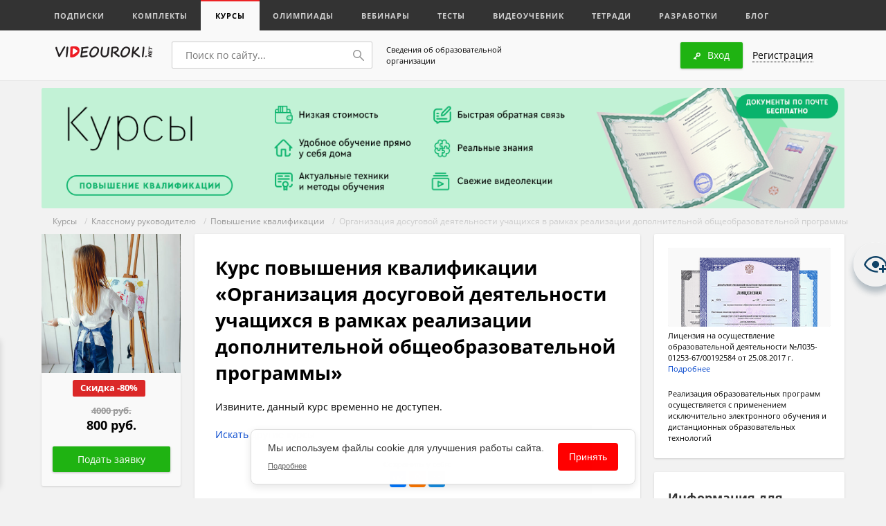

--- FILE ---
content_type: text/html; charset=UTF-8
request_url: https://videouroki.net/course/orghanizatsiia-dosughovoi-dieiatiel-nosti-uchashchikhsia-v-ramkakh-riealizatsii-dopolnitiel-noi-obshchieobrazovatiel-noi-proghrammy.html
body_size: 23957
content:
<!DOCTYPE html>
<html lang="ru">
<head>
    <meta charset="UTF-8">
    <meta name="keywords" content="Организация, досуговой, деятельности, учащихся, рамках, реализации, дополнительной, общеобразовательной, программы">
<meta name="description" content="Категории обучающихся: педагоги образовательных организаций, педагоги-психологи, педагоги дополнительного образования, тьюторы, воспитатели, методисты, руководители организаций дополнительного образования и другие специалисты, интересующиеся вопросами организации досуговой деятельности учащихся в ра">    <meta name="yandex-verification" content="3e688ebd7412b547"/>
    <title>Организация досуговой деятельности учащихся в рамках реализации дополнительной общеобразовательной программы</title>    <meta name="viewport" content="width=device-width, initial-scale=1.0, user-scalable=no">
    <link rel="apple-touch-icon" sizes="180x180" href="/apple-touch-icon.png">
    <link rel="icon" type="image/png" sizes="32x32" href="/favicon-32x32.png">
    <link rel="icon" type="image/png" sizes="16x16" href="/favicon-16x16.png">
    <link rel="manifest" href="/manifest.json">
    <link rel="mask-icon" href="/safari-pinned-tab.svg" color="#ed1c24">
    <meta name="theme-color" content="#f9f9f9">
    <link href="/videouroki/res/bootstrap.grid.min.css" media="screen" rel="stylesheet" type="text/css">
<link href="/videouroki/css/global-new.css?2109" media="screen" rel="stylesheet" type="text/css">
<link href="/videouroki/webfonts/fonts.css" media="screen" rel="stylesheet" type="text/css">
<link href="/videouroki/css/font-awesome-4.7.0/css/font-awesome.min.css" media="screen" rel="stylesheet" type="text/css">
<link href="/videouroki/css/videouroki.css?20200423" media="screen" rel="stylesheet" type="text/css">
    <script src="/videouroki/res/jquery-2.2.3.min.js"></script>

<!--    <script charset="UTF-8" src="//cdn.sendpulse.com/js/push/98fd5639fa1e9e2ed3ea27a26066299d_1.js" async></script>-->

    <script defer src="/assets/videouroki/js/firebasejs/7.2.1/firebase-app.js"></script>
    <script defer src="/assets/videouroki/js/firebasejs/7.2.1/firebase-messaging.js"></script>
    <script defer src="/push.min.js?id=ece0279e2e6e9a9375651"></script>

    <script type="text/javascript" src="/assets/course/js/util.js"></script>
<script type="text/javascript" src="/assets/course/js/tab.js"></script>

    <style>
        .badge-count {
            background-color: #ed2325;
            border-radius: 11px;
            color: #fff !important;
            padding: 3px;
            width: 20px;
            height: 20px;
            text-align: center;
            font-size: .815em !important;
        }

        .badge-count-sum {
            position: absolute;
            right: 5px;
            top: -5px;
            background-color: #ed2325;
            border-radius: 11px;
            color: #fff !important;
            padding: 1px;
            width: 20px;
            height: 20px;
            text-align: center;
            font-size: .815em !important;
        }
        .badge-count-profile {
             background-color: #ed2325;
             border-radius: 11px;
             color: #fff !important;
             padding: 2px;
             width: 20px;
             height: 20px;
             text-align: center;
             font-size: .815em !important;
             float: right;
             right: 10px;
             position: absolute;
        }
    </style>
</head>
<body>
<!-- Google Tag Manager -->
<noscript><iframe src="//www.googletagmanager.com/ns.html?id=GTM-K4CKDT"
                  height="0" width="0" style="display:none;visibility:hidden"></iframe></noscript>
<script>(function(w,d,s,l,i){w[l]=w[l]||[];w[l].push({'gtm.start':
        new Date().getTime(),event:'gtm.js'});var f=d.getElementsByTagName(s)[0],
        j=d.createElement(s),dl=l!='dataLayer'?'&l='+l:'';j.async=true;j.src=
        '//www.googletagmanager.com/gtm.js?id='+i+dl;f.parentNode.insertBefore(j,f);
    })(window,document,'script','dataLayer','GTM-K4CKDT');</script>
<!-- End Google Tag Manager -->

<script type="text/javascript">
    function timer() {
        var obj = document.getElementById('input_t');
        if (!obj) {
            return;
        }

        obj.innerHTML--;
        if (obj.innerHTML <= 0) {
            $('#before_t').html('Ваша <a href="" target="_blank">ссылка для скачивания</a>');
            $('#after_t').html('');
            $('#input_t').html('');
            setTimeout(function () {
            }, 1000);
        }
        else {
            setTimeout(timer, 1000);
        }
    }

    setTimeout(timer, 1000);
</script>
<header>
    <div id="top">
        <div class="icon">
            <div></div>
            <span>Меню</span>
        </div>
            <a class="active responsive" href="#">Курсы</a>
    <div class="container">
        <div class="row perfect-scroll">
            <nav class="col-lg-16 col-md-16">
                                    <a href="/subscriptions/"                                             >Подписки</a>
                                    <a href="/catalog/"                                             >Комплекты</a>
                                    <a href="/course/" class="active"                                            >Курсы</a>
                                    <a href="/olymp/"                                             >Олимпиады</a>
                                    <a href="/webinar/"                                             >Вебинары</a>
                                    <a href="/tests/"                                             >Тесты</a>
                                    <a href="/video/"                                             >Видеоучебник</a>
                                    <a href="/et/"                                             >Тетради</a>
                                    <a href="/razrabotki/"                                             >Разработки</a>
                                    <a href="/blog/"                                             >Блог</a>
                            </nav>
            <!--<div class="col-lg-3 col-md-4">
        <a class="pull-right" href="blog.html#"><img src="/videouroki/images/ico/corona.svg" alt=""> Премиум–доступ</a>
    </div>-->
                    </div>
    </div>

    <style>
        header #top a span {
            /*background-color: #ed2325;*/
            width: 0;
            font-weight: 600;
            color: #999;
            text-transform: none !important;
            background-color: initial;
        }
        header #top a sup{
            font-size: 1em;
        }
        header #top a.active span {
            /*background-color: #ed2325;*/
            width: 0;
            font-weight: 600;
            color: #ed2325;
            text-transform: none !important;
            background-color: initial;
        }
    </style>
    </div>
    <div id="bot" class="logout">
        <div class="container" id="top_main_menu_content">
            <div class="row v-center">
                <div class="col-lg-3 col-md-8 col-sm-8 col-xs-16" style="margin-top: 3px">
                    <a href="/" id="logo"><img src="/videouroki/images/vu_logo1_2.png" alt=""></a>
                </div>
                <div class="col-lg-5 col-md-8 col-sm-8 col-xs-16">
                    <div class="search-wrp">
                        <form action="/search" method="get">
                            <input type="text" name="q" id="search" placeholder="Поиск по сайту...">
                            <button>
                                <svg width="16px" height="16px" viewBox="0 0 16 16">
                                    <path fillRule="evenodd"
                                          d="M 6-0C 9.31-0 12 2.68 12 6 12 7.39 11.52 8.66 10.73 9.67 10.73 9.67 15.78 14.72 15.78 14.72 15.93 14.86 16 15.06 16 15.25 16 15.44 15.93 15.63 15.78 15.78 15.63 15.93 15.44 16 15.25 16 15.06 16 14.87 15.93 14.72 15.78 14.72 15.78 9.67 10.73 9.67 10.73 8.66 11.52 7.39 12 6 12 2.69 12-0 9.31-0 6-0 2.68 2.69-0 6-0ZM 6 10.5C 8.48 10.5 10.5 8.48 10.5 6 10.5 3.52 8.48 1.5 6 1.5 3.52 1.5 1.5 3.52 1.5 6 1.5 8.48 3.52 10.5 6 10.5Z"/>
                                </svg>
                            </button>
                        </form>
                    </div>
                </div>
                <div class="col-lg-3 col-md-16 col-sm-16 col-xs-16" style="padding: 10px;font-size: .71em;">
                    <a href="/course/info/" style="color: #000">Сведения об образовательной организации</a>
                </div>
                <div class="col-lg-8 col-md-16 col-sm-16 col-xs-16">
                    <div class="pull-right profile">
                        



                        <div class="btn green open-login"><img src="/videouroki/images/ico/key.svg" alt="">Вход</div>
<a href="#" class="open-register"><span class="brdr">Регистрация</span></a>
                    </div>
                </div>
            </div>
        </div>
    </div>
    </div>
</header>
<section id="main">
        
    <link href="/assets/course/css/semui.css" media="screen" rel="stylesheet" type="text/css">


                
    <div class="container">
        <div class="row">
            <div class="col-xs-16">
                <div class="top__block">
                    <img class="w100" src="https://fsd.videouroki.net/ro2/2025/08/pro/20250831_top-courses-ppk-2.png" alt="">
                </div>
            </div>
        </div>
    </div>


<div class="path">
    <div class="container">
        <div class="row">
            <div class="col-xs-16">
                                
                                                                                            <a href="/course/">Курсы</a>
                                        
                
                                                                                                &nbsp;/&nbsp;
                                                <a href="/course/klassnomuRukovoditeliu/">Классному руководителю</a>
                                        
                
                                                                                                &nbsp;/&nbsp;
                                                <a href="/course/klassnomuRukovoditeliu/training-1/">Повышение квалификации</a>
                                        
                
                                            &nbsp;/&nbsp; Организация досуговой деятельности учащихся в рамках реализации дополнительной общеобразовательной программы                                        
                            </div>
        </div>
    </div>
</div>
        

<div id="blog">
    <div class="container" id="blog-article">
                <div class="row">
            <aside class="col-lg-3 col-md-4 view-1024" id="left">
                <div class="">
                    <img src="https://fsd.videouroki.net/courses/images/201904/142958_5cac823668a7b.jpg" alt="" class="w100"></div>
                                <div class="wrp">

                    <div class="course__item course__item-next">
                                                                                    <div class="course__item-oldprice_discont">
                                    <div class="ui red horizontal label">Скидка -80%
                                    </div>
                                </div>
                                <div class="course__item-oldprice">
                                    4000 руб.
                                </div>
                                                        <div class="course__item-price">
                                800 руб.
                            </div>
                                            </div>
                    <div class="pay_item" style="padding-bottom: 20px" id="">
                        <input type="button" value="Подать заявку" onclick='document.getElementById("req_data_orghanizatsiia-dosughovoi-dieiatiel-nosti-uchashchikhsia-v-ramkakh-riealizatsii-dopolnitiel-noi-obshchieobrazovatiel-noi-proghrammy").click(); return false;' class="btn green loading_button"/>
                    </div>

                </div>
                <div class="wrp" style="padding-top: 0">
                    <div style="padding: 20px; text-align: center">
                        <h2 style="padding-bottom: 10px">Выдаваемый документ</h2>
                                                    <img src="/assets/course/images/cource_ud_mini.png" class="w100" alt="удостоверение о повышении квалификации установленного образца">
                            <p style="font-size: 0.88em; color: #999; margin-top: 10px">Официальное удостоверение о&nbsp;повышении квалификации</p>
                                            </div>
                </div>

            </aside>
            <aside class="col-lg-3 col-md-4 view-1023" id="left__mini">
                <div class="wrp ">
                    <div class="course__item course__item-next ui width  grid">

                        <div class="column two wide mobile course__item-photo left aligned left floated">
                            <img width="53px" height="53px" src="https://fsd.videouroki.net/courses/images/201904/142958_5cac823668a7b.jpg">
                        </div>
                        <div class="column fourteen wide mobile right aligned">

                                                            
                                    <div class="course__item-oldprice_discont">
                                        <div class="ui red horizontal label">Скидка -80%
                                        </div>
                                    </div>

                                    <div class="course__item-oldprice">
                                        4000 руб.
                                    </div>

                                
                                <div class="course__item-price">
                                    800 руб.
                                </div>

                                                        <div class="course__item pay_item">
                                <input type="button" value="Подать заявку" onclick='document.getElementById("req_data_orghanizatsiia-dosughovoi-dieiatiel-nosti-uchashchikhsia-v-ramkakh-riealizatsii-dopolnitiel-noi-obshchieobrazovatiel-noi-proghrammy").click();
                                        return false;' class="btn green loading_button"/>
                            </div>
                        </div>
                    </div>
                </div>

            </aside>
            <div class="col-lg-9 col-md-12" id="center" itemscope itemtype="http://schema.org/Article">
                                <div class="wrp pt0">
                                        <div class="block row reset-hover" id="article">
                        <div class="col-xs-16">

                            <h1 itemprop="headline">
                                                                                                                                    Курс повышения квалификации &laquo;Организация досуговой деятельности учащихся в&nbsp;рамках реализации дополнительной общеобразовательной программы&raquo;                            </h1>


                            
                                                            <p>Извините, данный курс временно не доступен.</p>
                                <p><a href="/course">Искать другие курсы</a></p>
                                                        

                            <div class="download" style="margin: 5px 0">
                                <small class="info">Сохранить у себя:</small>
                                <script src="//yastatic.net/es5-shims/0.0.2/es5-shims.min.js"></script>
                                <script src="//yastatic.net/share2/share.js" async="async"></script>
                                <div class="ya-share2" data-services="vkontakte,facebook,odnoklassniki,moimir,gplus" data-counter=""
                                     data-image="https://fsd.videouroki.net/courses/images/201904/142958_5cac823668a7b.jpg"
                                ></div>
                            </div>
                            

                                                    </div>
                    </div>
                </div>
            </div>
            <div id="olimp">
                <aside class="col-lg-4 col-md-12 col-md-offset-4 col-lg-offset-0" id="right">
                                        <div class="wrp license__item instructions">
    <div class="license" style="margin-bottom: 20px; ">

        <a data-fancybox="" data-type="pdf" data-src="https://videouroki.net/videouroki/res/license_multiurok/vypiska-L035-01253-67_00192584-from-11-07-2022.pdf" href="javascript:;">
            <img src="/assets/course/images/promo/kursy-right-dimpl-img1.png" alt="">
        </a>
        <div>Лицензия на осуществление образовательной деятельности №Л035-01253-67/00192584 от 25.08.2017 г.</div>
        <div class="license__link">
            <a class="href" data-fancybox="" data-type="pdf" data-src="https://videouroki.net/videouroki/res/license_multiurok/vypiska-L035-01253-67_00192584-from-11-07-2022.pdf" href="javascript:;">
                Подробнее
            </a>
        </div>
    </div>
    <div class="license" style="margin-bottom: 20px ">
        <div>
            Реализация образовательных программ осуществляется с применением
            исключительно электронного обучения и дистанционных образовательных технологий
        </div>
    </div>
<!--    <div class="license" style="margin-bottom: 20px ">-->
<!--        <div>-->
<!--            <strong>Реализация образовательных программ осуществляется с применением</strong>-->
<!--            <span style="color: #ed2325; font-weight: bold">исключительно электронного обучения</span> и дистанционных образовательных технологий-->
<!--        </div>-->
<!--    </div>-->
<!--    <div class="license" style="margin-bottom: 20px ">-->
<!--        <img src="/assets/course/images/promo/kursy-right-dimpl-img2-3.png" alt="">-->
<!--        <div><span style="color: #ed2325; font-weight: bold">Выдаваемые документы об обучении</span>-->
<!--            <strong>соответствуют всем требованиям ФЗ «Об образовании в РФ»</strong>-->
<!--            и не отличаются от документов, которые вы можете получить при очном обучении.-->
<!--        </div>-->
<!--    </div>-->
</div>
<style>
    .license__item img {
        padding-bottom: 5px;
    }
</style>


                    <div class="wrp instructions">
    <h2>Информация для обучающихся</h2>
    
<p>
    <img src="/videouroki/images/ico/file/support.png" alt="" width="15px">

    Служба поддержки по email: <span style="color: #0c55c3"><a href="/cdn-cgi/l/email-protection" class="__cf_email__" data-cfemail="2e5e5c414b455a6e58474a4b415b5c41454700404b5a">[email&#160;protected]</a></span>
</p>
<p>
    <a target="_blank" href="/course/info/">
        <img src="/videouroki/images/ico/file/link.png" alt="">Сведения об образовательной организации
    </a>
</p>
<!--<p>-->
<!--    <a target="_blank" href="/course/prepodavateli"><img src="/videouroki/images/ico/file/link.png" alt="">Преподаватели курсов</a>-->
<!--</p>-->


    <p>
        <a target="_blank" href="https://fsd.videouroki.net/products/courses/docs/vu_courses_instruction.pdf"><img src="/videouroki/images/ico/file/pdf.png" alt="">Инструкция по разделу "Курсы"</a>
    </p>
</div>
<div class="wrp priem">
    <div>
        <h2>Для прохождения курса необходимо</h2>
        <ol class="ui list" style="font-size: 0.88em">
            <li>Подать заявку и оплатить курс.</li>
            <li>Пройти обучение.</li>
            <li>Получить официальный документ установленного образца по почте.</li>
        </ol>
    </div>
    <div class="h-center">
        <p>&nbsp;</p>
    </div>
</div>
<!--<div class="wrp instructions">
    <h2>Инструкции</h2>
    <p><a href="#"><img src="/videouroki/images/ico/file/pdf.png" alt="">Инструкция по оплате</a></p>
    <p><a href="#"><img src="/videouroki/images/ico/file/doc.png" alt="">Участие в олимпиадах videouroki.net</a></p>
    <p><a href="#"><img src="/videouroki/images/ico/youtube.png" alt="">Как провести олимпиады и получить результаты!</a></p>
    <p><a href="#"><img src="/videouroki/images/ico/youtube.png" alt="">Самостоятельное получение результатов и ввод ответов в олимпиадах учениками</a></p>
</div>-->

                </aside>
            </div>
        </div>
    </div>
</div>
<div id="modal"></div>
<div id="invoice_pay"></div>
<style>

    /*Flex items*/
    .teacher__list {
        display: flex;
        flex-wrap: wrap;
    }

    .teacher__list-item {
        display: flex;
        padding: 0.5em;
        width: 100%;
    }

    @media all and (min-width: 40em) {
        .teacher__list-item {
            width: 100%;
        }
    }

    @media all and (min-width: 60em) {
        .teacher__list-item {
            width: 50%;
        }
    }

    .teacher__list-content {
        background-color: #fff;
        display: flex;
        flex-direction: column;
        width: 100%;
    }

    .teacher__list-content p {
        flex: 1 0 auto;
    }

    .showcaseContainer {
        display: flex;

        margin-bottom: 20px;
    }

    .showcaseTitle {
        flex: 0 0 90px;

    }

    .showcaseDescription {
        display: flex;
        /*flex: 0 0 100%;*/
        /*flex-flow: row wrap;*/
        -ms-flex-align: center;
        -webkit-align-items: center;
        -webkit-box-align: center;

        align-items: center;
    }

    .justify-content-center {
        -webkit-box-pack: center !important;
        -webkit-justify-content: center !important;
        -ms-flex-pack: center !important;
        justify-content: center !important;
    }

    .block-items {
        /*text-align: center;*/
        margin-left: -10px;
        margin-right: -10px;
        margin-bottom: 5px;
    }

    .ui.table {
        overflow-x: auto;
        display: block;
    }

    .nav {
        display: -ms-flexbox;
        display: flex;
        -ms-flex-wrap: wrap;
        flex-wrap: wrap;
        padding-left: 0;
        margin-bottom: 0;
        list-style: none;
    }

    .nav-link {
        display: block;
        padding: 0.5rem 1rem;
    }

    .nav-link:focus, .nav-link:hover {
        text-decoration: none;
    }

    .nav-link.disabled {
        color: #868e96;
    }

    .nav-tabs {
        border-bottom: 1px solid #ddd;
        padding: 0;
        margin: 0 0 20px;

    }

    .nav-tabs a {
        color: inherit;
    }

    .nav-tabs .nav-item {
        margin-bottom: -1px;
    }

    .nav-tabs .nav-link {
        border: 1px solid transparent;
        border-top-left-radius: 0.25rem;
        border-top-right-radius: 0.25rem;
    }

    .nav-tabs .nav-link:focus, .nav-tabs .nav-link:hover {
        border-color: #fff #fff #ddd;
    }

    .nav-tabs .nav-link.disabled {
        color: #868e96;
        background-color: transparent;
        border-color: transparent;
    }

    .nav-tabs .nav-link.active,
    .nav-tabs .nav-item.show .nav-link {
        color: #495057;
        background-color: #fff;
        border-color: #fff #fff red;
        font-weight: bold;
    }

    .nav-tabs .dropdown-menu {
        margin-top: -1px;
        border-top-left-radius: 0;
        border-top-right-radius: 0;
    }

    .tab-content > .tab-pane {
        display: none;
    }

    .tab-content > .active {
        display: block;
    }

    @media (max-width: 1024px) {
        .view-1024 {
            display: none;
        }
    }

    @media (min-width: 1023px) {
        .view-1023 {
            display: none;
        }
    }

    @media (max-width: 560px) {
        .course__item-photo {
            display: none !important;
        }

        .ui.grid > [class*="fourteen wide mobile"].column {
            width: 100% !important;
        }

        .course__item-oldprice_discont .ui.label {
            font-size: 11px !important;
        }
    }

    @media (max-width: 475px) {
        .course__item-oldprice {
            display: none !important;
        }
    }

    @media (max-width: 375px) {
        .course__item-oldprice_discont {
            display: none !important;
        }
    }

    #left__mini {
        z-index: 9;
    }

    .ui.modal > .header, .ui.modal > .content {
        background-color: #fcfcfc !important;
    }

    .ui.segment, .ui.segments .segment, .ui.button, .ui.buttons .button, .ui.buttons .or, .ui.form, .ui.checkbox {
        font-size: 1.35rem !important;
    }

    .ui .two, .ui .one, .ui .three {
        background: inherit;
    }

    #saveInvoiceForm__errors {
        font-size: 1.4rem !important;
        color: red;
    }

    #saveInvoiceForm__errors ul {
        margin-bottom: 10px;
    }

    .course_cost h4 {
        font-size: 1.13em !important;
        color: #000 !important;
        margin-top: 0 !important;
    }

    .course_cost h4 {
        font: 700 18px/21px OpenSans !important;
        display: inline;
    }

    .pay_item {
        text-align: center;
        margin: 20px 0;
    }

    #center .pay_item .btn.green {
        font-size: 14px;
        font-weight: 400;
        padding: 12px 0;
    }

    .pay_item input {
        width: 170px;
    }

    .filter {
        width: 100%;
    }

    .top-form__pay {
        margin-left: auto !important;
        margin-right: 10px !important;
    }

    #olimp #center.req .pay .btn.green {
        margin-left: inherit;
        margin-right: inherit;

    }

    ul.custom_options li {
        padding: 10px;
    }

    .mfp-wrap {
        min-width: inherit;
    }

    .add-request {
        padding: 10px;
        text-align: center;
    }

    .add-request__link {
        font-weight: 400;
        width: 157px;
        font-size: 14px;
        padding: 10px 0;
    }

    .add-request form {
        display: inline-block;
        margin: 5px;
    }

    .top-form__pay {
        margin: auto;
    }

    .js-data-work-ajax {
        display: inherit !important;
        width: 100%;

    }

    .select2-container--open {
        z-index: 9999;
    }

    .select2-container--default .select2-selection--single {
        background-color: #fcfcfc;
        height: 40px;
        border-radius: 1px;

    }

    .select2-container--default .select2-selection--single .select2-selection__rendered {
        line-height: 40px;
        font-size: .88em;
    }

    .select2-container--default .select2-selection--single .select2-selection__arrow {
        height: 40px;
    }

    .ajax_load input {
        max-width: 250px;
    }

    .course_cost h5 {
        color: #999;
        text-decoration: line-through;
        font: 400 14px OpenSans;
        margin-top: 5px;
    }

    .course_cost h4 {
        font: 700 18px/21px OpenSans;
    }

    .course_cost h4 {
        font-size: 1.13em;
        color: #1fb312 !important;
        margin-top: 0 !important;

    }

    .level {
        margin: 10px 0;
        font-size: 0.85em;
    }

    .level0 {
        padding-top: 10px;
    }

    .level1 {
        padding-left: 30px;
    }

    .level2 {
        padding-left: 60px;
    }

    .level3 {
        padding-left: 90px;
    }

    .myvideo {
        margin-top: 20px;
        position: relative;
        padding-bottom: 56.25%;
        height: 0;
        overflow: hidden;
        border: 1px solid #ccc;
    }

    .myvideo iframe, .myvideo object, .myvideo embed {
        position: absolute;
        top: 0;
        left: 0;
        width: 100%;
        height: 100%;
    }

    .ui.table {
        font-size: 0.88em;
    }

    .ui.table .small, .small_preview {
        display: block;
        font-size: .9em;
        color: #999;
    }

    .ui.table:not(.unstackable) td:first-child, .ui.table:not(.unstackable) th:first-child {
        font-weight: 700;
    }

    .course__item {
        font-size: 13px;
        line-height: 21px;
        color: #000;
        text-align: center;
    }

    .course__item-price {
        font-size: 18px;
        font-weight: bold;
        text-align: center;
        margin-bottom: 12px;
    }

    .course__item-oldprice {
        font-weight: bold;
        color: #999;
        text-decoration: line-through;
    }

    .course__item-oldprice_discont .ui.label {
        font-size: 13px;
    }

    .course__item-oldprice_discont {
        margin-bottom: 10px;
    }

    .view-1023 .course__item-photo,
    .view-1023 .course__item-oldprice_discont,
    .view-1023 .course__item-oldprice,
    .view-1023 .course__item-price, .view-1023 .pay_item {
        display: inline-block;
    }

    .view-1023 .pay_item {
        padding: 0 5px;
        margin: 10px 0;
    }

    .view-1023 .pay_item input {
        width: 130px;
    }

    .view-1023 .ui.grid > .column:not(.row) {
        padding-top: 0;
        padding-bottom: 0;
    }

    .top__block {
        margin-bottom: 10px;
    }
</style>
<style>
    .discount.alert-success {
        background-color: #ffd940;
        border-color: #ffd940;
    }

    .discount.alert {
        font-size: 14px;
        text-align: center;
        padding: 9px;
        margin: 0 10px 10px;
        border: 1px solid transparent;
        border-radius: 2px;
    }

    .discount a, .discount a:hover, .discount a:focus, .discount a:visited {
        color: #0044cc;
    }

    .alert-dismissable .close, .alert-dismissible .close {
        position: relative;
        top: -2px;
        right: -21px;
        color: inherit;
    }

    button.close {
        -webkit-appearance: none;
        padding: 0;
        cursor: pointer;
        background: 0 0;
        border: 0;
    }

    .close {
        float: right;
        font-size: 21px;
        font-weight: 700;
        line-height: 1;
        color: #000;
        text-shadow: 0 1px 0 #fff;
        filter: alpha(opacity=20);
        opacity: .2;
    }

    .close:focus, .close:hover {
        color: #000;
        text-decoration: none;
        cursor: pointer;
        filter: alpha(opacity=50);
        opacity: .5;
    }

    @media (min-width: 1024px) {
        .discount {

            position: relative;
            display: flex;
            flex-direction: row;
            justify-content: center;
            align-items: center;
        }

        .discount div {
            display: flex;
            margin: 1px;
        }

        .discount .promo_date {
            position: absolute;
            top: 9px;
            right: 30px;
        }

        .promo_close {
            position: absolute;
            top: 9px;
            right: 10px;
        }
    }

    .promo_date {
        font-weight: bold;
        font-size: 11px;
    }

    .promo_date img {
        margin-right: 2px;
        vertical-align: top
    }

    .promo_date__icon {
        display: inline-block;
        padding-top: 3px;
    }
</style>
<script data-cfasync="false" src="/cdn-cgi/scripts/5c5dd728/cloudflare-static/email-decode.min.js"></script><script>
    $('#close').click(function () {
        $('.discount').toggle()
    })
</script>

<script src="/products/js/positionSticky.js"></script>
<script src="/products/js/jQuery.positionSticky.min.js"></script>
<script>
    $('#left').positionSticky();
    $('#left__mini').positionSticky();
    $('.menu .item').tab();
</script>

<link href="/assets/backend/css/index.css" media="screen" rel="stylesheet" type="text/css">


<script>
    window.backend = {"countriesSelect":[{"name":"\u0420\u043e\u0441\u0441\u0438\u044f","value":1,"text":"\u0420\u043e\u0441\u0441\u0438\u044f","search":["\u0420\u043e\u0441\u0441\u0438\u044f"],"disabled":false},{"name":"\u041a\u0430\u0437\u0430\u0445\u0441\u0442\u0430\u043d","value":4,"text":"\u041a\u0430\u0437\u0430\u0445\u0441\u0442\u0430\u043d","search":["\u041a\u0430\u0437\u0430\u0445\u0441\u0442\u0430\u043d"],"disabled":false},{"name":"\u0411\u0435\u043b\u0430\u0440\u0443\u0441\u044c","value":3,"text":"\u0411\u0435\u043b\u0430\u0440\u0443\u0441\u044c","search":["\u0411\u0435\u043b\u0430\u0440\u0443\u0441\u044c"],"disabled":false},{"name":"\u0423\u043a\u0440\u0430\u0438\u043d\u0430","value":2,"text":"\u0423\u043a\u0440\u0430\u0438\u043d\u0430","search":["\u0423\u043a\u0440\u0430\u0438\u043d\u0430"],"disabled":false},{"name":"\u0410\u0437\u0435\u0440\u0431\u0430\u0439\u0434\u0436\u0430\u043d","value":5,"text":"\u0410\u0437\u0435\u0440\u0431\u0430\u0439\u0434\u0436\u0430\u043d","search":["\u0410\u0437\u0435\u0440\u0431\u0430\u0439\u0434\u0436\u0430\u043d"],"disabled":false},{"name":"\u0410\u0440\u043c\u0435\u043d\u0438\u044f","value":6,"text":"\u0410\u0440\u043c\u0435\u043d\u0438\u044f","search":["\u0410\u0440\u043c\u0435\u043d\u0438\u044f"],"disabled":false},{"name":"\u041a\u044b\u0440\u0433\u044b\u0437\u0441\u0442\u0430\u043d","value":11,"text":"\u041a\u044b\u0440\u0433\u044b\u0437\u0441\u0442\u0430\u043d","search":["\u041a\u044b\u0440\u0433\u044b\u0437\u0441\u0442\u0430\u043d"],"disabled":false},{"name":"\u041c\u043e\u043b\u0434\u043e\u0432\u0430","value":15,"text":"\u041c\u043e\u043b\u0434\u043e\u0432\u0430","search":["\u041c\u043e\u043b\u0434\u043e\u0432\u0430"],"disabled":false},{"name":"\u0422\u0430\u0434\u0436\u0438\u043a\u0438\u0441\u0442\u0430\u043d","value":16,"text":"\u0422\u0430\u0434\u0436\u0438\u043a\u0438\u0441\u0442\u0430\u043d","search":["\u0422\u0430\u0434\u0436\u0438\u043a\u0438\u0441\u0442\u0430\u043d"],"disabled":false},{"name":"\u0422\u0443\u0440\u043a\u043c\u0435\u043d\u0438\u0441\u0442\u0430\u043d","value":17,"text":"\u0422\u0443\u0440\u043a\u043c\u0435\u043d\u0438\u0441\u0442\u0430\u043d","search":["\u0422\u0443\u0440\u043a\u043c\u0435\u043d\u0438\u0441\u0442\u0430\u043d"],"disabled":false},{"name":"\u0423\u0437\u0431\u0435\u043a\u0438\u0441\u0442\u0430\u043d","value":18,"text":"\u0423\u0437\u0431\u0435\u043a\u0438\u0441\u0442\u0430\u043d","search":["\u0423\u0437\u0431\u0435\u043a\u0438\u0441\u0442\u0430\u043d"],"disabled":false},{"name":"\u0413\u0440\u0443\u0437\u0438\u044f","value":7,"text":"\u0413\u0440\u0443\u0437\u0438\u044f","search":["\u0413\u0440\u0443\u0437\u0438\u044f"],"disabled":false},{"name":"\u0418\u0437\u0440\u0430\u0438\u043b\u044c","value":8,"text":"\u0418\u0437\u0440\u0430\u0438\u043b\u044c","search":["\u0418\u0437\u0440\u0430\u0438\u043b\u044c"],"disabled":false},{"name":"\u0421\u0428\u0410","value":9,"text":"\u0421\u0428\u0410","search":["\u0421\u0428\u0410"],"disabled":false},{"name":"\u041a\u0430\u043d\u0430\u0434\u0430","value":10,"text":"\u041a\u0430\u043d\u0430\u0434\u0430","search":["\u041a\u0430\u043d\u0430\u0434\u0430"],"disabled":false},{"name":"\u041b\u0430\u0442\u0432\u0438\u044f","value":12,"text":"\u041b\u0430\u0442\u0432\u0438\u044f","search":["\u041b\u0430\u0442\u0432\u0438\u044f"],"disabled":false},{"name":"\u041b\u0438\u0442\u0432\u0430","value":13,"text":"\u041b\u0438\u0442\u0432\u0430","search":["\u041b\u0438\u0442\u0432\u0430"],"disabled":false},{"name":"\u042d\u0441\u0442\u043e\u043d\u0438\u044f","value":14,"text":"\u042d\u0441\u0442\u043e\u043d\u0438\u044f","search":["\u042d\u0441\u0442\u043e\u043d\u0438\u044f"],"disabled":false},{"name":"\u0410\u0432\u0441\u0442\u0440\u0430\u043b\u0438\u044f","value":19,"text":"\u0410\u0432\u0441\u0442\u0440\u0430\u043b\u0438\u044f","search":["\u0410\u0432\u0441\u0442\u0440\u0430\u043b\u0438\u044f"],"disabled":false},{"name":"\u0410\u0432\u0441\u0442\u0440\u0438\u044f","value":20,"text":"\u0410\u0432\u0441\u0442\u0440\u0438\u044f","search":["\u0410\u0432\u0441\u0442\u0440\u0438\u044f"],"disabled":false},{"name":"\u0410\u043b\u0431\u0430\u043d\u0438\u044f","value":21,"text":"\u0410\u043b\u0431\u0430\u043d\u0438\u044f","search":["\u0410\u043b\u0431\u0430\u043d\u0438\u044f"],"disabled":false},{"name":"\u0410\u043b\u0436\u0438\u0440","value":22,"text":"\u0410\u043b\u0436\u0438\u0440","search":["\u0410\u043b\u0436\u0438\u0440"],"disabled":false},{"name":"\u0421\u043e\u0435\u0434\u0438\u043d\u0435\u043d\u043d\u044b\u0435 \u0428\u0442\u0430\u0442\u044b \u0410\u043c\u0435\u0440\u0438\u043a\u0438","value":23,"text":"\u0421\u043e\u0435\u0434\u0438\u043d\u0435\u043d\u043d\u044b\u0435 \u0428\u0442\u0430\u0442\u044b \u0410\u043c\u0435\u0440\u0438\u043a\u0438","search":["\u0421\u043e\u0435\u0434\u0438\u043d\u0435\u043d\u043d\u044b\u0435 \u0428\u0442\u0430\u0442\u044b \u0410\u043c\u0435\u0440\u0438\u043a\u0438"],"disabled":false},{"name":"\u0410\u043d\u0433\u0438\u043b\u044c\u044f","value":24,"text":"\u0410\u043d\u0433\u0438\u043b\u044c\u044f","search":["\u0410\u043d\u0433\u0438\u043b\u044c\u044f"],"disabled":false},{"name":"\u0410\u043d\u0433\u043e\u043b\u0430","value":25,"text":"\u0410\u043d\u0433\u043e\u043b\u0430","search":["\u0410\u043d\u0433\u043e\u043b\u0430"],"disabled":false},{"name":"\u0410\u043d\u0434\u043e\u0440\u0440\u0430","value":26,"text":"\u0410\u043d\u0434\u043e\u0440\u0440\u0430","search":["\u0410\u043d\u0434\u043e\u0440\u0440\u0430"],"disabled":false},{"name":"\u0410\u043d\u0442\u0438\u0433\u0443\u0430 \u0438 \u0411\u0430\u0440\u0431\u0443\u0434\u0430","value":27,"text":"\u0410\u043d\u0442\u0438\u0433\u0443\u0430 \u0438 \u0411\u0430\u0440\u0431\u0443\u0434\u0430","search":["\u0410\u043d\u0442\u0438\u0433\u0443\u0430 \u0438 \u0411\u0430\u0440\u0431\u0443\u0434\u0430"],"disabled":false},{"name":"\u0410\u0440\u0433\u0435\u043d\u0442\u0438\u043d\u0430","value":28,"text":"\u0410\u0440\u0433\u0435\u043d\u0442\u0438\u043d\u0430","search":["\u0410\u0440\u0433\u0435\u043d\u0442\u0438\u043d\u0430"],"disabled":false},{"name":"\u0410\u0440\u0443\u0431\u0430","value":29,"text":"\u0410\u0440\u0443\u0431\u0430","search":["\u0410\u0440\u0443\u0431\u0430"],"disabled":false},{"name":"\u0410\u0444\u0433\u0430\u043d\u0438\u0441\u0442\u0430\u043d","value":30,"text":"\u0410\u0444\u0433\u0430\u043d\u0438\u0441\u0442\u0430\u043d","search":["\u0410\u0444\u0433\u0430\u043d\u0438\u0441\u0442\u0430\u043d"],"disabled":false},{"name":"\u0411\u0430\u0433\u0430\u043c\u044b","value":31,"text":"\u0411\u0430\u0433\u0430\u043c\u044b","search":["\u0411\u0430\u0433\u0430\u043c\u044b"],"disabled":false},{"name":"\u0411\u0430\u043d\u0433\u043b\u0430\u0434\u0435\u0448","value":32,"text":"\u0411\u0430\u043d\u0433\u043b\u0430\u0434\u0435\u0448","search":["\u0411\u0430\u043d\u0433\u043b\u0430\u0434\u0435\u0448"],"disabled":false},{"name":"\u0411\u0430\u0440\u0431\u0430\u0434\u043e\u0441","value":33,"text":"\u0411\u0430\u0440\u0431\u0430\u0434\u043e\u0441","search":["\u0411\u0430\u0440\u0431\u0430\u0434\u043e\u0441"],"disabled":false},{"name":"\u0411\u0430\u0445\u0440\u0435\u0439\u043d","value":34,"text":"\u0411\u0430\u0445\u0440\u0435\u0439\u043d","search":["\u0411\u0430\u0445\u0440\u0435\u0439\u043d"],"disabled":false},{"name":"\u0411\u0435\u043b\u0438\u0437","value":35,"text":"\u0411\u0435\u043b\u0438\u0437","search":["\u0411\u0435\u043b\u0438\u0437"],"disabled":false},{"name":"\u0411\u0435\u043b\u044c\u0433\u0438\u044f","value":36,"text":"\u0411\u0435\u043b\u044c\u0433\u0438\u044f","search":["\u0411\u0435\u043b\u044c\u0433\u0438\u044f"],"disabled":false},{"name":"\u0411\u0435\u043d\u0438\u043d","value":37,"text":"\u0411\u0435\u043d\u0438\u043d","search":["\u0411\u0435\u043d\u0438\u043d"],"disabled":false},{"name":"\u0411\u0435\u0440\u043c\u0443\u0434\u044b","value":38,"text":"\u0411\u0435\u0440\u043c\u0443\u0434\u044b","search":["\u0411\u0435\u0440\u043c\u0443\u0434\u044b"],"disabled":false},{"name":"\u0411\u043e\u043b\u0433\u0430\u0440\u0438\u044f","value":39,"text":"\u0411\u043e\u043b\u0433\u0430\u0440\u0438\u044f","search":["\u0411\u043e\u043b\u0433\u0430\u0440\u0438\u044f"],"disabled":false},{"name":"\u0411\u043e\u043b\u0438\u0432\u0438\u044f","value":40,"text":"\u0411\u043e\u043b\u0438\u0432\u0438\u044f","search":["\u0411\u043e\u043b\u0438\u0432\u0438\u044f"],"disabled":false},{"name":"\u0411\u043e\u0441\u043d\u0438\u044f \u0438 \u0413\u0435\u0440\u0446\u0435\u0433\u043e\u0432\u0438\u043d\u0430","value":41,"text":"\u0411\u043e\u0441\u043d\u0438\u044f \u0438 \u0413\u0435\u0440\u0446\u0435\u0433\u043e\u0432\u0438\u043d\u0430","search":["\u0411\u043e\u0441\u043d\u0438\u044f \u0438 \u0413\u0435\u0440\u0446\u0435\u0433\u043e\u0432\u0438\u043d\u0430"],"disabled":false},{"name":"\u0411\u043e\u0442\u0441\u0432\u0430\u043d\u0430","value":42,"text":"\u0411\u043e\u0442\u0441\u0432\u0430\u043d\u0430","search":["\u0411\u043e\u0442\u0441\u0432\u0430\u043d\u0430"],"disabled":false},{"name":"\u0411\u0440\u0430\u0437\u0438\u043b\u0438\u044f","value":43,"text":"\u0411\u0440\u0430\u0437\u0438\u043b\u0438\u044f","search":["\u0411\u0440\u0430\u0437\u0438\u043b\u0438\u044f"],"disabled":false},{"name":"\u0411\u0440\u0443\u043d\u0435\u0439-\u0414\u0430\u0440\u0443\u0441\u0441\u0430\u043b\u0430\u043c","value":44,"text":"\u0411\u0440\u0443\u043d\u0435\u0439-\u0414\u0430\u0440\u0443\u0441\u0441\u0430\u043b\u0430\u043c","search":["\u0411\u0440\u0443\u043d\u0435\u0439-\u0414\u0430\u0440\u0443\u0441\u0441\u0430\u043b\u0430\u043c"],"disabled":false},{"name":"\u0411\u0443\u0440\u043a\u0438\u043d\u0430-\u0424\u0430\u0441\u043e","value":45,"text":"\u0411\u0443\u0440\u043a\u0438\u043d\u0430-\u0424\u0430\u0441\u043e","search":["\u0411\u0443\u0440\u043a\u0438\u043d\u0430-\u0424\u0430\u0441\u043e"],"disabled":false},{"name":"\u0411\u0443\u0440\u0443\u043d\u0434\u0438","value":46,"text":"\u0411\u0443\u0440\u0443\u043d\u0434\u0438","search":["\u0411\u0443\u0440\u0443\u043d\u0434\u0438"],"disabled":false},{"name":"\u0411\u0443\u0442\u0430\u043d","value":47,"text":"\u0411\u0443\u0442\u0430\u043d","search":["\u0411\u0443\u0442\u0430\u043d"],"disabled":false},{"name":"\u0412\u0430\u043d\u0443\u0430\u0442\u0443","value":48,"text":"\u0412\u0430\u043d\u0443\u0430\u0442\u0443","search":["\u0412\u0430\u043d\u0443\u0430\u0442\u0443"],"disabled":false},{"name":"\u0412\u0435\u043b\u0438\u043a\u043e\u0431\u0440\u0438\u0442\u0430\u043d\u0438\u044f","value":49,"text":"\u0412\u0435\u043b\u0438\u043a\u043e\u0431\u0440\u0438\u0442\u0430\u043d\u0438\u044f","search":["\u0412\u0435\u043b\u0438\u043a\u043e\u0431\u0440\u0438\u0442\u0430\u043d\u0438\u044f"],"disabled":false},{"name":"\u0412\u0435\u043d\u0433\u0440\u0438\u044f","value":50,"text":"\u0412\u0435\u043d\u0433\u0440\u0438\u044f","search":["\u0412\u0435\u043d\u0433\u0440\u0438\u044f"],"disabled":false},{"name":"\u0412\u0435\u043d\u0435\u0441\u0443\u044d\u043b\u0430","value":51,"text":"\u0412\u0435\u043d\u0435\u0441\u0443\u044d\u043b\u0430","search":["\u0412\u0435\u043d\u0435\u0441\u0443\u044d\u043b\u0430"],"disabled":false},{"name":"\u0412\u0438\u0440\u0433\u0438\u043d\u0441\u043a\u0438\u0435 \u043e\u0441\u0442\u0440\u043e\u0432\u0430, \u0411\u0440\u0438\u0442\u0430\u043d\u0441\u043a\u0438\u0435","value":52,"text":"\u0412\u0438\u0440\u0433\u0438\u043d\u0441\u043a\u0438\u0435 \u043e\u0441\u0442\u0440\u043e\u0432\u0430, \u0411\u0440\u0438\u0442\u0430\u043d\u0441\u043a\u0438\u0435","search":["\u0412\u0438\u0440\u0433\u0438\u043d\u0441\u043a\u0438\u0435 \u043e\u0441\u0442\u0440\u043e\u0432\u0430, \u0411\u0440\u0438\u0442\u0430\u043d\u0441\u043a\u0438\u0435"],"disabled":false},{"name":"\u0412\u0438\u0440\u0433\u0438\u043d\u0441\u043a\u0438\u0435 \u043e\u0441\u0442\u0440\u043e\u0432\u0430, \u0421\u0428\u0410","value":53,"text":"\u0412\u0438\u0440\u0433\u0438\u043d\u0441\u043a\u0438\u0435 \u043e\u0441\u0442\u0440\u043e\u0432\u0430, \u0421\u0428\u0410","search":["\u0412\u0438\u0440\u0433\u0438\u043d\u0441\u043a\u0438\u0435 \u043e\u0441\u0442\u0440\u043e\u0432\u0430, \u0421\u0428\u0410"],"disabled":false},{"name":"\u0412\u043e\u0441\u0442\u043e\u0447\u043d\u044b\u0439 \u0422\u0438\u043c\u043e\u0440","value":54,"text":"\u0412\u043e\u0441\u0442\u043e\u0447\u043d\u044b\u0439 \u0422\u0438\u043c\u043e\u0440","search":["\u0412\u043e\u0441\u0442\u043e\u0447\u043d\u044b\u0439 \u0422\u0438\u043c\u043e\u0440"],"disabled":false},{"name":"\u0412\u044c\u0435\u0442\u043d\u0430\u043c","value":55,"text":"\u0412\u044c\u0435\u0442\u043d\u0430\u043c","search":["\u0412\u044c\u0435\u0442\u043d\u0430\u043c"],"disabled":false},{"name":"\u0413\u0430\u0431\u043e\u043d","value":56,"text":"\u0413\u0430\u0431\u043e\u043d","search":["\u0413\u0430\u0431\u043e\u043d"],"disabled":false},{"name":"\u0413\u0430\u0438\u0442\u0438","value":57,"text":"\u0413\u0430\u0438\u0442\u0438","search":["\u0413\u0430\u0438\u0442\u0438"],"disabled":false},{"name":"\u0413\u0430\u0439\u0430\u043d\u0430","value":58,"text":"\u0413\u0430\u0439\u0430\u043d\u0430","search":["\u0413\u0430\u0439\u0430\u043d\u0430"],"disabled":false},{"name":"\u0413\u0430\u043c\u0431\u0438\u044f","value":59,"text":"\u0413\u0430\u043c\u0431\u0438\u044f","search":["\u0413\u0430\u043c\u0431\u0438\u044f"],"disabled":false},{"name":"\u0413\u0430\u043d\u0430","value":60,"text":"\u0413\u0430\u043d\u0430","search":["\u0413\u0430\u043d\u0430"],"disabled":false},{"name":"\u0413\u0432\u0430\u0434\u0435\u043b\u0443\u043f\u0430","value":61,"text":"\u0413\u0432\u0430\u0434\u0435\u043b\u0443\u043f\u0430","search":["\u0413\u0432\u0430\u0434\u0435\u043b\u0443\u043f\u0430"],"disabled":false},{"name":"\u0413\u0432\u0430\u0442\u0435\u043c\u0430\u043b\u0430","value":62,"text":"\u0413\u0432\u0430\u0442\u0435\u043c\u0430\u043b\u0430","search":["\u0413\u0432\u0430\u0442\u0435\u043c\u0430\u043b\u0430"],"disabled":false},{"name":"\u0413\u0432\u0438\u043d\u0435\u044f","value":63,"text":"\u0413\u0432\u0438\u043d\u0435\u044f","search":["\u0413\u0432\u0438\u043d\u0435\u044f"],"disabled":false},{"name":"\u0413\u0432\u0438\u043d\u0435\u044f-\u0411\u0438\u0441\u0430\u0443","value":64,"text":"\u0413\u0432\u0438\u043d\u0435\u044f-\u0411\u0438\u0441\u0430\u0443","search":["\u0413\u0432\u0438\u043d\u0435\u044f-\u0411\u0438\u0441\u0430\u0443"],"disabled":false},{"name":"\u0413\u0435\u0440\u043c\u0430\u043d\u0438\u044f","value":65,"text":"\u0413\u0435\u0440\u043c\u0430\u043d\u0438\u044f","search":["\u0413\u0435\u0440\u043c\u0430\u043d\u0438\u044f"],"disabled":false},{"name":"\u0413\u0438\u0431\u0440\u0430\u043b\u0442\u0430\u0440","value":66,"text":"\u0413\u0438\u0431\u0440\u0430\u043b\u0442\u0430\u0440","search":["\u0413\u0438\u0431\u0440\u0430\u043b\u0442\u0430\u0440"],"disabled":false},{"name":"\u0413\u043e\u043d\u0434\u0443\u0440\u0430\u0441","value":67,"text":"\u0413\u043e\u043d\u0434\u0443\u0440\u0430\u0441","search":["\u0413\u043e\u043d\u0434\u0443\u0440\u0430\u0441"],"disabled":false},{"name":"\u0413\u043e\u043d\u043a\u043e\u043d\u0433","value":68,"text":"\u0413\u043e\u043d\u043a\u043e\u043d\u0433","search":["\u0413\u043e\u043d\u043a\u043e\u043d\u0433"],"disabled":false},{"name":"\u0413\u0440\u0435\u043d\u0430\u0434\u0430","value":69,"text":"\u0413\u0440\u0435\u043d\u0430\u0434\u0430","search":["\u0413\u0440\u0435\u043d\u0430\u0434\u0430"],"disabled":false},{"name":"\u0413\u0440\u0435\u043d\u043b\u0430\u043d\u0434\u0438\u044f","value":70,"text":"\u0413\u0440\u0435\u043d\u043b\u0430\u043d\u0434\u0438\u044f","search":["\u0413\u0440\u0435\u043d\u043b\u0430\u043d\u0434\u0438\u044f"],"disabled":false},{"name":"\u0413\u0440\u0435\u0446\u0438\u044f","value":71,"text":"\u0413\u0440\u0435\u0446\u0438\u044f","search":["\u0413\u0440\u0435\u0446\u0438\u044f"],"disabled":false},{"name":"\u0413\u0443\u0430\u043c","value":72,"text":"\u0413\u0443\u0430\u043c","search":["\u0413\u0443\u0430\u043c"],"disabled":false},{"name":"\u0414\u0430\u043d\u0438\u044f","value":73,"text":"\u0414\u0430\u043d\u0438\u044f","search":["\u0414\u0430\u043d\u0438\u044f"],"disabled":false},{"name":"\u0414\u043e\u043c\u0438\u043d\u0438\u043a\u0430","value":74,"text":"\u0414\u043e\u043c\u0438\u043d\u0438\u043a\u0430","search":["\u0414\u043e\u043c\u0438\u043d\u0438\u043a\u0430"],"disabled":false},{"name":"\u0414\u043e\u043c\u0438\u043d\u0438\u043a\u0430\u043d\u0441\u043a\u0430\u044f \u0420\u0435\u0441\u043f\u0443\u0431\u043b\u0438\u043a\u0430","value":75,"text":"\u0414\u043e\u043c\u0438\u043d\u0438\u043a\u0430\u043d\u0441\u043a\u0430\u044f \u0420\u0435\u0441\u043f\u0443\u0431\u043b\u0438\u043a\u0430","search":["\u0414\u043e\u043c\u0438\u043d\u0438\u043a\u0430\u043d\u0441\u043a\u0430\u044f \u0420\u0435\u0441\u043f\u0443\u0431\u043b\u0438\u043a\u0430"],"disabled":false},{"name":"\u0415\u0433\u0438\u043f\u0435\u0442","value":76,"text":"\u0415\u0433\u0438\u043f\u0435\u0442","search":["\u0415\u0433\u0438\u043f\u0435\u0442"],"disabled":false},{"name":"\u0417\u0430\u043c\u0431\u0438\u044f","value":77,"text":"\u0417\u0430\u043c\u0431\u0438\u044f","search":["\u0417\u0430\u043c\u0431\u0438\u044f"],"disabled":false},{"name":"\u0417\u0430\u043f\u0430\u0434\u043d\u0430\u044f \u0421\u0430\u0445\u0430\u0440\u0430","value":78,"text":"\u0417\u0430\u043f\u0430\u0434\u043d\u0430\u044f \u0421\u0430\u0445\u0430\u0440\u0430","search":["\u0417\u0430\u043f\u0430\u0434\u043d\u0430\u044f \u0421\u0430\u0445\u0430\u0440\u0430"],"disabled":false},{"name":"\u0417\u0438\u043c\u0431\u0430\u0431\u0432\u0435","value":79,"text":"\u0417\u0438\u043c\u0431\u0430\u0431\u0432\u0435","search":["\u0417\u0438\u043c\u0431\u0430\u0431\u0432\u0435"],"disabled":false},{"name":"\u0418\u043d\u0434\u0438\u044f","value":80,"text":"\u0418\u043d\u0434\u0438\u044f","search":["\u0418\u043d\u0434\u0438\u044f"],"disabled":false},{"name":"\u0418\u043d\u0434\u043e\u043d\u0435\u0437\u0438\u044f","value":81,"text":"\u0418\u043d\u0434\u043e\u043d\u0435\u0437\u0438\u044f","search":["\u0418\u043d\u0434\u043e\u043d\u0435\u0437\u0438\u044f"],"disabled":false},{"name":"\u0418\u043e\u0440\u0434\u0430\u043d\u0438\u044f","value":82,"text":"\u0418\u043e\u0440\u0434\u0430\u043d\u0438\u044f","search":["\u0418\u043e\u0440\u0434\u0430\u043d\u0438\u044f"],"disabled":false},{"name":"\u0418\u0440\u0430\u043a","value":83,"text":"\u0418\u0440\u0430\u043a","search":["\u0418\u0440\u0430\u043a"],"disabled":false},{"name":"\u0418\u0440\u0430\u043d","value":84,"text":"\u0418\u0440\u0430\u043d","search":["\u0418\u0440\u0430\u043d"],"disabled":false},{"name":"\u0418\u0440\u043b\u0430\u043d\u0434\u0438\u044f","value":85,"text":"\u0418\u0440\u043b\u0430\u043d\u0434\u0438\u044f","search":["\u0418\u0440\u043b\u0430\u043d\u0434\u0438\u044f"],"disabled":false},{"name":"\u0418\u0441\u043b\u0430\u043d\u0434\u0438\u044f","value":86,"text":"\u0418\u0441\u043b\u0430\u043d\u0434\u0438\u044f","search":["\u0418\u0441\u043b\u0430\u043d\u0434\u0438\u044f"],"disabled":false},{"name":"\u0418\u0441\u043f\u0430\u043d\u0438\u044f","value":87,"text":"\u0418\u0441\u043f\u0430\u043d\u0438\u044f","search":["\u0418\u0441\u043f\u0430\u043d\u0438\u044f"],"disabled":false},{"name":"\u0418\u0442\u0430\u043b\u0438\u044f","value":88,"text":"\u0418\u0442\u0430\u043b\u0438\u044f","search":["\u0418\u0442\u0430\u043b\u0438\u044f"],"disabled":false},{"name":"\u0419\u0435\u043c\u0435\u043d","value":89,"text":"\u0419\u0435\u043c\u0435\u043d","search":["\u0419\u0435\u043c\u0435\u043d"],"disabled":false},{"name":"\u041a\u0430\u0431\u043e-\u0412\u0435\u0440\u0434\u0435","value":90,"text":"\u041a\u0430\u0431\u043e-\u0412\u0435\u0440\u0434\u0435","search":["\u041a\u0430\u0431\u043e-\u0412\u0435\u0440\u0434\u0435"],"disabled":false},{"name":"\u041a\u0430\u043c\u0431\u043e\u0434\u0436\u0430","value":91,"text":"\u041a\u0430\u043c\u0431\u043e\u0434\u0436\u0430","search":["\u041a\u0430\u043c\u0431\u043e\u0434\u0436\u0430"],"disabled":false},{"name":"\u041a\u0430\u043c\u0435\u0440\u0443\u043d","value":92,"text":"\u041a\u0430\u043c\u0435\u0440\u0443\u043d","search":["\u041a\u0430\u043c\u0435\u0440\u0443\u043d"],"disabled":false},{"name":"\u041a\u0430\u0442\u0430\u0440","value":93,"text":"\u041a\u0430\u0442\u0430\u0440","search":["\u041a\u0430\u0442\u0430\u0440"],"disabled":false},{"name":"\u041a\u0435\u043d\u0438\u044f","value":94,"text":"\u041a\u0435\u043d\u0438\u044f","search":["\u041a\u0435\u043d\u0438\u044f"],"disabled":false},{"name":"\u041a\u0438\u043f\u0440","value":95,"text":"\u041a\u0438\u043f\u0440","search":["\u041a\u0438\u043f\u0440"],"disabled":false},{"name":"\u041a\u0438\u0440\u0438\u0431\u0430\u0442\u0438","value":96,"text":"\u041a\u0438\u0440\u0438\u0431\u0430\u0442\u0438","search":["\u041a\u0438\u0440\u0438\u0431\u0430\u0442\u0438"],"disabled":false},{"name":"\u041a\u0438\u0442\u0430\u0439","value":97,"text":"\u041a\u0438\u0442\u0430\u0439","search":["\u041a\u0438\u0442\u0430\u0439"],"disabled":false},{"name":"\u041a\u043e\u043b\u0443\u043c\u0431\u0438\u044f","value":98,"text":"\u041a\u043e\u043b\u0443\u043c\u0431\u0438\u044f","search":["\u041a\u043e\u043b\u0443\u043c\u0431\u0438\u044f"],"disabled":false},{"name":"\u041a\u043e\u043c\u043e\u0440\u044b","value":99,"text":"\u041a\u043e\u043c\u043e\u0440\u044b","search":["\u041a\u043e\u043c\u043e\u0440\u044b"],"disabled":false},{"name":"\u041a\u043e\u043d\u0433\u043e","value":100,"text":"\u041a\u043e\u043d\u0433\u043e","search":["\u041a\u043e\u043d\u0433\u043e"],"disabled":false},{"name":"\u041a\u043e\u043d\u0433\u043e, \u0434\u0435\u043c\u043e\u043a\u0440\u0430\u0442\u0438\u0447\u0435\u0441\u043a\u0430\u044f \u0440\u0435\u0441\u043f\u0443\u0431\u043b\u0438\u043a\u0430","value":101,"text":"\u041a\u043e\u043d\u0433\u043e, \u0434\u0435\u043c\u043e\u043a\u0440\u0430\u0442\u0438\u0447\u0435\u0441\u043a\u0430\u044f \u0440\u0435\u0441\u043f\u0443\u0431\u043b\u0438\u043a\u0430","search":["\u041a\u043e\u043d\u0433\u043e, \u0434\u0435\u043c\u043e\u043a\u0440\u0430\u0442\u0438\u0447\u0435\u0441\u043a\u0430\u044f \u0440\u0435\u0441\u043f\u0443\u0431\u043b\u0438\u043a\u0430"],"disabled":false},{"name":"\u041a\u043e\u0441\u0442\u0430-\u0420\u0438\u043a\u0430","value":102,"text":"\u041a\u043e\u0441\u0442\u0430-\u0420\u0438\u043a\u0430","search":["\u041a\u043e\u0441\u0442\u0430-\u0420\u0438\u043a\u0430"],"disabled":false},{"name":"\u041a\u043e\u0442 \u0434`\u0418\u0432\u0443\u0430\u0440","value":103,"text":"\u041a\u043e\u0442 \u0434`\u0418\u0432\u0443\u0430\u0440","search":["\u041a\u043e\u0442 \u0434`\u0418\u0432\u0443\u0430\u0440"],"disabled":false},{"name":"\u041a\u0443\u0431\u0430","value":104,"text":"\u041a\u0443\u0431\u0430","search":["\u041a\u0443\u0431\u0430"],"disabled":false},{"name":"\u041a\u0443\u0432\u0435\u0439\u0442","value":105,"text":"\u041a\u0443\u0432\u0435\u0439\u0442","search":["\u041a\u0443\u0432\u0435\u0439\u0442"],"disabled":false},{"name":"\u041b\u0430\u043e\u0441","value":106,"text":"\u041b\u0430\u043e\u0441","search":["\u041b\u0430\u043e\u0441"],"disabled":false},{"name":"\u041b\u0435\u0441\u043e\u0442\u043e","value":107,"text":"\u041b\u0435\u0441\u043e\u0442\u043e","search":["\u041b\u0435\u0441\u043e\u0442\u043e"],"disabled":false},{"name":"\u041b\u0438\u0431\u0435\u0440\u0438\u044f","value":108,"text":"\u041b\u0438\u0431\u0435\u0440\u0438\u044f","search":["\u041b\u0438\u0431\u0435\u0440\u0438\u044f"],"disabled":false},{"name":"\u041b\u0438\u0432\u0430\u043d","value":109,"text":"\u041b\u0438\u0432\u0430\u043d","search":["\u041b\u0438\u0432\u0430\u043d"],"disabled":false},{"name":"\u041b\u0438\u0432\u0438\u044f","value":110,"text":"\u041b\u0438\u0432\u0438\u044f","search":["\u041b\u0438\u0432\u0438\u044f"],"disabled":false},{"name":"\u041b\u0438\u0445\u0442\u0435\u043d\u0448\u0442\u0435\u0439\u043d","value":111,"text":"\u041b\u0438\u0445\u0442\u0435\u043d\u0448\u0442\u0435\u0439\u043d","search":["\u041b\u0438\u0445\u0442\u0435\u043d\u0448\u0442\u0435\u0439\u043d"],"disabled":false},{"name":"\u041b\u044e\u043a\u0441\u0435\u043c\u0431\u0443\u0440\u0433","value":112,"text":"\u041b\u044e\u043a\u0441\u0435\u043c\u0431\u0443\u0440\u0433","search":["\u041b\u044e\u043a\u0441\u0435\u043c\u0431\u0443\u0440\u0433"],"disabled":false},{"name":"\u041c\u0430\u0432\u0440\u0438\u043a\u0438\u0439","value":113,"text":"\u041c\u0430\u0432\u0440\u0438\u043a\u0438\u0439","search":["\u041c\u0430\u0432\u0440\u0438\u043a\u0438\u0439"],"disabled":false},{"name":"\u041c\u0430\u0432\u0440\u0438\u0442\u0430\u043d\u0438\u044f","value":114,"text":"\u041c\u0430\u0432\u0440\u0438\u0442\u0430\u043d\u0438\u044f","search":["\u041c\u0430\u0432\u0440\u0438\u0442\u0430\u043d\u0438\u044f"],"disabled":false},{"name":"\u041c\u0430\u0434\u0430\u0433\u0430\u0441\u043a\u0430\u0440","value":115,"text":"\u041c\u0430\u0434\u0430\u0433\u0430\u0441\u043a\u0430\u0440","search":["\u041c\u0430\u0434\u0430\u0433\u0430\u0441\u043a\u0430\u0440"],"disabled":false},{"name":"\u041c\u0430\u043a\u0430\u043e","value":116,"text":"\u041c\u0430\u043a\u0430\u043e","search":["\u041c\u0430\u043a\u0430\u043e"],"disabled":false},{"name":"\u041c\u0430\u043a\u0435\u0434\u043e\u043d\u0438\u044f","value":117,"text":"\u041c\u0430\u043a\u0435\u0434\u043e\u043d\u0438\u044f","search":["\u041c\u0430\u043a\u0435\u0434\u043e\u043d\u0438\u044f"],"disabled":false},{"name":"\u041c\u0430\u043b\u0430\u0432\u0438","value":118,"text":"\u041c\u0430\u043b\u0430\u0432\u0438","search":["\u041c\u0430\u043b\u0430\u0432\u0438"],"disabled":false},{"name":"\u041c\u0430\u043b\u0430\u0439\u0437\u0438\u044f","value":119,"text":"\u041c\u0430\u043b\u0430\u0439\u0437\u0438\u044f","search":["\u041c\u0430\u043b\u0430\u0439\u0437\u0438\u044f"],"disabled":false},{"name":"\u041c\u0430\u043b\u0438","value":120,"text":"\u041c\u0430\u043b\u0438","search":["\u041c\u0430\u043b\u0438"],"disabled":false},{"name":"\u041c\u0430\u043b\u044c\u0434\u0438\u0432\u044b","value":121,"text":"\u041c\u0430\u043b\u044c\u0434\u0438\u0432\u044b","search":["\u041c\u0430\u043b\u044c\u0434\u0438\u0432\u044b"],"disabled":false},{"name":"\u041c\u0430\u043b\u044c\u0442\u0430","value":122,"text":"\u041c\u0430\u043b\u044c\u0442\u0430","search":["\u041c\u0430\u043b\u044c\u0442\u0430"],"disabled":false},{"name":"\u041c\u0430\u0440\u043e\u043a\u043a\u043e","value":123,"text":"\u041c\u0430\u0440\u043e\u043a\u043a\u043e","search":["\u041c\u0430\u0440\u043e\u043a\u043a\u043e"],"disabled":false},{"name":"\u041c\u0430\u0440\u0442\u0438\u043d\u0438\u043a\u0430","value":124,"text":"\u041c\u0430\u0440\u0442\u0438\u043d\u0438\u043a\u0430","search":["\u041c\u0430\u0440\u0442\u0438\u043d\u0438\u043a\u0430"],"disabled":false},{"name":"\u041c\u0430\u0440\u0448\u0430\u043b\u043b\u043e\u0432\u044b \u041e\u0441\u0442\u0440\u043e\u0432\u0430","value":125,"text":"\u041c\u0430\u0440\u0448\u0430\u043b\u043b\u043e\u0432\u044b \u041e\u0441\u0442\u0440\u043e\u0432\u0430","search":["\u041c\u0430\u0440\u0448\u0430\u043b\u043b\u043e\u0432\u044b \u041e\u0441\u0442\u0440\u043e\u0432\u0430"],"disabled":false},{"name":"\u041c\u0435\u043a\u0441\u0438\u043a\u0430","value":126,"text":"\u041c\u0435\u043a\u0441\u0438\u043a\u0430","search":["\u041c\u0435\u043a\u0441\u0438\u043a\u0430"],"disabled":false},{"name":"\u041c\u0438\u043a\u0440\u043e\u043d\u0435\u0437\u0438\u044f, \u0444\u0435\u0434\u0435\u0440\u0430\u0442\u0438\u0432\u043d\u044b\u0435 \u0448\u0442\u0430\u0442\u044b","value":127,"text":"\u041c\u0438\u043a\u0440\u043e\u043d\u0435\u0437\u0438\u044f, \u0444\u0435\u0434\u0435\u0440\u0430\u0442\u0438\u0432\u043d\u044b\u0435 \u0448\u0442\u0430\u0442\u044b","search":["\u041c\u0438\u043a\u0440\u043e\u043d\u0435\u0437\u0438\u044f, \u0444\u0435\u0434\u0435\u0440\u0430\u0442\u0438\u0432\u043d\u044b\u0435 \u0448\u0442\u0430\u0442\u044b"],"disabled":false},{"name":"\u041c\u043e\u0437\u0430\u043c\u0431\u0438\u043a","value":128,"text":"\u041c\u043e\u0437\u0430\u043c\u0431\u0438\u043a","search":["\u041c\u043e\u0437\u0430\u043c\u0431\u0438\u043a"],"disabled":false},{"name":"\u041c\u043e\u043d\u0430\u043a\u043e","value":129,"text":"\u041c\u043e\u043d\u0430\u043a\u043e","search":["\u041c\u043e\u043d\u0430\u043a\u043e"],"disabled":false},{"name":"\u041c\u043e\u043d\u0433\u043e\u043b\u0438\u044f","value":130,"text":"\u041c\u043e\u043d\u0433\u043e\u043b\u0438\u044f","search":["\u041c\u043e\u043d\u0433\u043e\u043b\u0438\u044f"],"disabled":false},{"name":"\u041c\u043e\u043d\u0442\u0441\u0435\u0440\u0440\u0430\u0442","value":131,"text":"\u041c\u043e\u043d\u0442\u0441\u0435\u0440\u0440\u0430\u0442","search":["\u041c\u043e\u043d\u0442\u0441\u0435\u0440\u0440\u0430\u0442"],"disabled":false},{"name":"\u041c\u044c\u044f\u043d\u043c\u0430","value":132,"text":"\u041c\u044c\u044f\u043d\u043c\u0430","search":["\u041c\u044c\u044f\u043d\u043c\u0430"],"disabled":false},{"name":"\u041d\u0430\u043c\u0438\u0431\u0438\u044f","value":133,"text":"\u041d\u0430\u043c\u0438\u0431\u0438\u044f","search":["\u041d\u0430\u043c\u0438\u0431\u0438\u044f"],"disabled":false},{"name":"\u041d\u0430\u0443\u0440\u0443","value":134,"text":"\u041d\u0430\u0443\u0440\u0443","search":["\u041d\u0430\u0443\u0440\u0443"],"disabled":false},{"name":"\u041d\u0435\u043f\u0430\u043b","value":135,"text":"\u041d\u0435\u043f\u0430\u043b","search":["\u041d\u0435\u043f\u0430\u043b"],"disabled":false},{"name":"\u041d\u0438\u0433\u0435\u0440","value":136,"text":"\u041d\u0438\u0433\u0435\u0440","search":["\u041d\u0438\u0433\u0435\u0440"],"disabled":false},{"name":"\u041d\u0438\u0433\u0435\u0440\u0438\u044f","value":137,"text":"\u041d\u0438\u0433\u0435\u0440\u0438\u044f","search":["\u041d\u0438\u0433\u0435\u0440\u0438\u044f"],"disabled":false},{"name":"\u041a\u044e\u0440\u0430\u0441\u0430\u043e","value":138,"text":"\u041a\u044e\u0440\u0430\u0441\u0430\u043e","search":["\u041a\u044e\u0440\u0430\u0441\u0430\u043e"],"disabled":false},{"name":"\u041d\u0438\u0434\u0435\u0440\u043b\u0430\u043d\u0434\u044b","value":139,"text":"\u041d\u0438\u0434\u0435\u0440\u043b\u0430\u043d\u0434\u044b","search":["\u041d\u0438\u0434\u0435\u0440\u043b\u0430\u043d\u0434\u044b"],"disabled":false},{"name":"\u041d\u0438\u043a\u0430\u0440\u0430\u0433\u0443\u0430","value":140,"text":"\u041d\u0438\u043a\u0430\u0440\u0430\u0433\u0443\u0430","search":["\u041d\u0438\u043a\u0430\u0440\u0430\u0433\u0443\u0430"],"disabled":false},{"name":"\u041d\u0438\u0443\u044d","value":141,"text":"\u041d\u0438\u0443\u044d","search":["\u041d\u0438\u0443\u044d"],"disabled":false},{"name":"\u041d\u043e\u0432\u0430\u044f \u0417\u0435\u043b\u0430\u043d\u0434\u0438\u044f","value":142,"text":"\u041d\u043e\u0432\u0430\u044f \u0417\u0435\u043b\u0430\u043d\u0434\u0438\u044f","search":["\u041d\u043e\u0432\u0430\u044f \u0417\u0435\u043b\u0430\u043d\u0434\u0438\u044f"],"disabled":false},{"name":"\u041d\u043e\u0432\u0430\u044f \u041a\u0430\u043b\u0435\u0434\u043e\u043d\u0438\u044f","value":143,"text":"\u041d\u043e\u0432\u0430\u044f \u041a\u0430\u043b\u0435\u0434\u043e\u043d\u0438\u044f","search":["\u041d\u043e\u0432\u0430\u044f \u041a\u0430\u043b\u0435\u0434\u043e\u043d\u0438\u044f"],"disabled":false},{"name":"\u041d\u043e\u0440\u0432\u0435\u0433\u0438\u044f","value":144,"text":"\u041d\u043e\u0440\u0432\u0435\u0433\u0438\u044f","search":["\u041d\u043e\u0440\u0432\u0435\u0433\u0438\u044f"],"disabled":false},{"name":"\u041e\u0431\u044a\u0435\u0434\u0438\u043d\u0435\u043d\u043d\u044b\u0435 \u0410\u0440\u0430\u0431\u0441\u043a\u0438\u0435 \u042d\u043c\u0438\u0440\u0430\u0442\u044b","value":145,"text":"\u041e\u0431\u044a\u0435\u0434\u0438\u043d\u0435\u043d\u043d\u044b\u0435 \u0410\u0440\u0430\u0431\u0441\u043a\u0438\u0435 \u042d\u043c\u0438\u0440\u0430\u0442\u044b","search":["\u041e\u0431\u044a\u0435\u0434\u0438\u043d\u0435\u043d\u043d\u044b\u0435 \u0410\u0440\u0430\u0431\u0441\u043a\u0438\u0435 \u042d\u043c\u0438\u0440\u0430\u0442\u044b"],"disabled":false},{"name":"\u041e\u043c\u0430\u043d","value":146,"text":"\u041e\u043c\u0430\u043d","search":["\u041e\u043c\u0430\u043d"],"disabled":false},{"name":"\u041e\u0441\u0442\u0440\u043e\u0432 \u041c\u044d\u043d","value":147,"text":"\u041e\u0441\u0442\u0440\u043e\u0432 \u041c\u044d\u043d","search":["\u041e\u0441\u0442\u0440\u043e\u0432 \u041c\u044d\u043d"],"disabled":false},{"name":"\u041e\u0441\u0442\u0440\u043e\u0432 \u041d\u043e\u0440\u0444\u043e\u043b\u043a","value":148,"text":"\u041e\u0441\u0442\u0440\u043e\u0432 \u041d\u043e\u0440\u0444\u043e\u043b\u043a","search":["\u041e\u0441\u0442\u0440\u043e\u0432 \u041d\u043e\u0440\u0444\u043e\u043b\u043a"],"disabled":false},{"name":"\u041e\u0441\u0442\u0440\u043e\u0432\u0430 \u041a\u0430\u0439\u043c\u0430\u043d","value":149,"text":"\u041e\u0441\u0442\u0440\u043e\u0432\u0430 \u041a\u0430\u0439\u043c\u0430\u043d","search":["\u041e\u0441\u0442\u0440\u043e\u0432\u0430 \u041a\u0430\u0439\u043c\u0430\u043d"],"disabled":false},{"name":"\u041e\u0441\u0442\u0440\u043e\u0432\u0430 \u041a\u0443\u043a\u0430","value":150,"text":"\u041e\u0441\u0442\u0440\u043e\u0432\u0430 \u041a\u0443\u043a\u0430","search":["\u041e\u0441\u0442\u0440\u043e\u0432\u0430 \u041a\u0443\u043a\u0430"],"disabled":false},{"name":"\u041e\u0441\u0442\u0440\u043e\u0432\u0430 \u0422\u0435\u0440\u043a\u0441 \u0438 \u041a\u0430\u0439\u043a\u043e\u0441","value":151,"text":"\u041e\u0441\u0442\u0440\u043e\u0432\u0430 \u0422\u0435\u0440\u043a\u0441 \u0438 \u041a\u0430\u0439\u043a\u043e\u0441","search":["\u041e\u0441\u0442\u0440\u043e\u0432\u0430 \u0422\u0435\u0440\u043a\u0441 \u0438 \u041a\u0430\u0439\u043a\u043e\u0441"],"disabled":false},{"name":"\u041f\u0430\u043a\u0438\u0441\u0442\u0430\u043d","value":152,"text":"\u041f\u0430\u043a\u0438\u0441\u0442\u0430\u043d","search":["\u041f\u0430\u043a\u0438\u0441\u0442\u0430\u043d"],"disabled":false},{"name":"\u041f\u0430\u043b\u0430\u0443","value":153,"text":"\u041f\u0430\u043b\u0430\u0443","search":["\u041f\u0430\u043b\u0430\u0443"],"disabled":false},{"name":"\u041f\u0430\u043b\u0435\u0441\u0442\u0438\u043d\u0441\u043a\u0430\u044f \u0430\u0432\u0442\u043e\u043d\u043e\u043c\u0438\u044f","value":154,"text":"\u041f\u0430\u043b\u0435\u0441\u0442\u0438\u043d\u0441\u043a\u0430\u044f \u0430\u0432\u0442\u043e\u043d\u043e\u043c\u0438\u044f","search":["\u041f\u0430\u043b\u0435\u0441\u0442\u0438\u043d\u0441\u043a\u0430\u044f \u0430\u0432\u0442\u043e\u043d\u043e\u043c\u0438\u044f"],"disabled":false},{"name":"\u041f\u0430\u043d\u0430\u043c\u0430","value":155,"text":"\u041f\u0430\u043d\u0430\u043c\u0430","search":["\u041f\u0430\u043d\u0430\u043c\u0430"],"disabled":false},{"name":"\u041f\u0430\u043f\u0443\u0430 - \u041d\u043e\u0432\u0430\u044f \u0413\u0432\u0438\u043d\u0435\u044f","value":156,"text":"\u041f\u0430\u043f\u0443\u0430 - \u041d\u043e\u0432\u0430\u044f \u0413\u0432\u0438\u043d\u0435\u044f","search":["\u041f\u0430\u043f\u0443\u0430 - \u041d\u043e\u0432\u0430\u044f \u0413\u0432\u0438\u043d\u0435\u044f"],"disabled":false},{"name":"\u041f\u0430\u0440\u0430\u0433\u0432\u0430\u0439","value":157,"text":"\u041f\u0430\u0440\u0430\u0433\u0432\u0430\u0439","search":["\u041f\u0430\u0440\u0430\u0433\u0432\u0430\u0439"],"disabled":false},{"name":"\u041f\u0435\u0440\u0443","value":158,"text":"\u041f\u0435\u0440\u0443","search":["\u041f\u0435\u0440\u0443"],"disabled":false},{"name":"\u041f\u0438\u0442\u043a\u0435\u0440\u043d","value":159,"text":"\u041f\u0438\u0442\u043a\u0435\u0440\u043d","search":["\u041f\u0438\u0442\u043a\u0435\u0440\u043d"],"disabled":false},{"name":"\u041f\u043e\u043b\u044c\u0448\u0430","value":160,"text":"\u041f\u043e\u043b\u044c\u0448\u0430","search":["\u041f\u043e\u043b\u044c\u0448\u0430"],"disabled":false},{"name":"\u041f\u043e\u0440\u0442\u0443\u0433\u0430\u043b\u0438\u044f","value":161,"text":"\u041f\u043e\u0440\u0442\u0443\u0433\u0430\u043b\u0438\u044f","search":["\u041f\u043e\u0440\u0442\u0443\u0433\u0430\u043b\u0438\u044f"],"disabled":false},{"name":"\u041f\u0443\u044d\u0440\u0442\u043e-\u0420\u0438\u043a\u043e","value":162,"text":"\u041f\u0443\u044d\u0440\u0442\u043e-\u0420\u0438\u043a\u043e","search":["\u041f\u0443\u044d\u0440\u0442\u043e-\u0420\u0438\u043a\u043e"],"disabled":false},{"name":"\u0420\u0435\u044e\u043d\u044c\u043e\u043d","value":163,"text":"\u0420\u0435\u044e\u043d\u044c\u043e\u043d","search":["\u0420\u0435\u044e\u043d\u044c\u043e\u043d"],"disabled":false},{"name":"\u0420\u0443\u0430\u043d\u0434\u0430","value":164,"text":"\u0420\u0443\u0430\u043d\u0434\u0430","search":["\u0420\u0443\u0430\u043d\u0434\u0430"],"disabled":false},{"name":"\u0420\u0443\u043c\u044b\u043d\u0438\u044f","value":165,"text":"\u0420\u0443\u043c\u044b\u043d\u0438\u044f","search":["\u0420\u0443\u043c\u044b\u043d\u0438\u044f"],"disabled":false},{"name":"\u0421\u0430\u043b\u044c\u0432\u0430\u0434\u043e\u0440","value":166,"text":"\u0421\u0430\u043b\u044c\u0432\u0430\u0434\u043e\u0440","search":["\u0421\u0430\u043b\u044c\u0432\u0430\u0434\u043e\u0440"],"disabled":false},{"name":"\u0421\u0430\u043c\u043e\u0430","value":167,"text":"\u0421\u0430\u043c\u043e\u0430","search":["\u0421\u0430\u043c\u043e\u0430"],"disabled":false},{"name":"\u0421\u0430\u043d-\u041c\u0430\u0440\u0438\u043d\u043e","value":168,"text":"\u0421\u0430\u043d-\u041c\u0430\u0440\u0438\u043d\u043e","search":["\u0421\u0430\u043d-\u041c\u0430\u0440\u0438\u043d\u043e"],"disabled":false},{"name":"\u0421\u0430\u043d-\u0422\u043e\u043c\u0435 \u0438 \u041f\u0440\u0438\u043d\u0441\u0438\u043f\u0438","value":169,"text":"\u0421\u0430\u043d-\u0422\u043e\u043c\u0435 \u0438 \u041f\u0440\u0438\u043d\u0441\u0438\u043f\u0438","search":["\u0421\u0430\u043d-\u0422\u043e\u043c\u0435 \u0438 \u041f\u0440\u0438\u043d\u0441\u0438\u043f\u0438"],"disabled":false},{"name":"\u0421\u0430\u0443\u0434\u043e\u0432\u0441\u043a\u0430\u044f \u0410\u0440\u0430\u0432\u0438\u044f","value":170,"text":"\u0421\u0430\u0443\u0434\u043e\u0432\u0441\u043a\u0430\u044f \u0410\u0440\u0430\u0432\u0438\u044f","search":["\u0421\u0430\u0443\u0434\u043e\u0432\u0441\u043a\u0430\u044f \u0410\u0440\u0430\u0432\u0438\u044f"],"disabled":false},{"name":"\u0421\u0432\u0430\u0437\u0438\u043b\u0435\u043d\u0434","value":171,"text":"\u0421\u0432\u0430\u0437\u0438\u043b\u0435\u043d\u0434","search":["\u0421\u0432\u0430\u0437\u0438\u043b\u0435\u043d\u0434"],"disabled":false},{"name":"\u0421\u0432\u044f\u0442\u0430\u044f \u0415\u043b\u0435\u043d\u0430","value":172,"text":"\u0421\u0432\u044f\u0442\u0430\u044f \u0415\u043b\u0435\u043d\u0430","search":["\u0421\u0432\u044f\u0442\u0430\u044f \u0415\u043b\u0435\u043d\u0430"],"disabled":false},{"name":"\u0421\u0435\u0432\u0435\u0440\u043d\u0430\u044f \u041a\u043e\u0440\u0435\u044f","value":173,"text":"\u0421\u0435\u0432\u0435\u0440\u043d\u0430\u044f \u041a\u043e\u0440\u0435\u044f","search":["\u0421\u0435\u0432\u0435\u0440\u043d\u0430\u044f \u041a\u043e\u0440\u0435\u044f"],"disabled":false},{"name":"\u0421\u0435\u0432\u0435\u0440\u043d\u044b\u0435 \u041c\u0430\u0440\u0438\u0430\u043d\u0441\u043a\u0438\u0435 \u043e\u0441\u0442\u0440\u043e\u0432\u0430","value":174,"text":"\u0421\u0435\u0432\u0435\u0440\u043d\u044b\u0435 \u041c\u0430\u0440\u0438\u0430\u043d\u0441\u043a\u0438\u0435 \u043e\u0441\u0442\u0440\u043e\u0432\u0430","search":["\u0421\u0435\u0432\u0435\u0440\u043d\u044b\u0435 \u041c\u0430\u0440\u0438\u0430\u043d\u0441\u043a\u0438\u0435 \u043e\u0441\u0442\u0440\u043e\u0432\u0430"],"disabled":false},{"name":"\u0421\u0435\u0439\u0448\u0435\u043b\u044b","value":175,"text":"\u0421\u0435\u0439\u0448\u0435\u043b\u044b","search":["\u0421\u0435\u0439\u0448\u0435\u043b\u044b"],"disabled":false},{"name":"\u0421\u0435\u043d\u0435\u0433\u0430\u043b","value":176,"text":"\u0421\u0435\u043d\u0435\u0433\u0430\u043b","search":["\u0421\u0435\u043d\u0435\u0433\u0430\u043b"],"disabled":false},{"name":"\u0421\u0435\u043d\u0442-\u0412\u0438\u043d\u0441\u0435\u043d\u0442","value":177,"text":"\u0421\u0435\u043d\u0442-\u0412\u0438\u043d\u0441\u0435\u043d\u0442","search":["\u0421\u0435\u043d\u0442-\u0412\u0438\u043d\u0441\u0435\u043d\u0442"],"disabled":false},{"name":"\u0421\u0435\u043d\u0442-\u041a\u0438\u0442\u0441 \u0438 \u041d\u0435\u0432\u0438\u0441","value":178,"text":"\u0421\u0435\u043d\u0442-\u041a\u0438\u0442\u0441 \u0438 \u041d\u0435\u0432\u0438\u0441","search":["\u0421\u0435\u043d\u0442-\u041a\u0438\u0442\u0441 \u0438 \u041d\u0435\u0432\u0438\u0441"],"disabled":false},{"name":"\u0421\u0435\u043d\u0442-\u041b\u044e\u0441\u0438\u044f","value":179,"text":"\u0421\u0435\u043d\u0442-\u041b\u044e\u0441\u0438\u044f","search":["\u0421\u0435\u043d\u0442-\u041b\u044e\u0441\u0438\u044f"],"disabled":false},{"name":"\u0421\u0435\u043d-\u041f\u044c\u0435\u0440 \u0438 \u041c\u0438\u043a\u0435\u043b\u043e\u043d","value":180,"text":"\u0421\u0435\u043d-\u041f\u044c\u0435\u0440 \u0438 \u041c\u0438\u043a\u0435\u043b\u043e\u043d","search":["\u0421\u0435\u043d-\u041f\u044c\u0435\u0440 \u0438 \u041c\u0438\u043a\u0435\u043b\u043e\u043d"],"disabled":false},{"name":"\u0421\u0435\u0440\u0431\u0438\u044f","value":181,"text":"\u0421\u0435\u0440\u0431\u0438\u044f","search":["\u0421\u0435\u0440\u0431\u0438\u044f"],"disabled":false},{"name":"\u0421\u0438\u043d\u0433\u0430\u043f\u0443\u0440","value":182,"text":"\u0421\u0438\u043d\u0433\u0430\u043f\u0443\u0440","search":["\u0421\u0438\u043d\u0433\u0430\u043f\u0443\u0440"],"disabled":false},{"name":"\u0421\u0438\u0440\u0438\u0439\u0441\u043a\u0430\u044f \u0410\u0440\u0430\u0431\u0441\u043a\u0430\u044f \u0420\u0435\u0441\u043f\u0443\u0431\u043b\u0438\u043a\u0430","value":183,"text":"\u0421\u0438\u0440\u0438\u0439\u0441\u043a\u0430\u044f \u0410\u0440\u0430\u0431\u0441\u043a\u0430\u044f \u0420\u0435\u0441\u043f\u0443\u0431\u043b\u0438\u043a\u0430","search":["\u0421\u0438\u0440\u0438\u0439\u0441\u043a\u0430\u044f \u0410\u0440\u0430\u0431\u0441\u043a\u0430\u044f \u0420\u0435\u0441\u043f\u0443\u0431\u043b\u0438\u043a\u0430"],"disabled":false},{"name":"\u0421\u043b\u043e\u0432\u0430\u043a\u0438\u044f","value":184,"text":"\u0421\u043b\u043e\u0432\u0430\u043a\u0438\u044f","search":["\u0421\u043b\u043e\u0432\u0430\u043a\u0438\u044f"],"disabled":false},{"name":"\u0421\u043b\u043e\u0432\u0435\u043d\u0438\u044f","value":185,"text":"\u0421\u043b\u043e\u0432\u0435\u043d\u0438\u044f","search":["\u0421\u043b\u043e\u0432\u0435\u043d\u0438\u044f"],"disabled":false},{"name":"\u0421\u043e\u043b\u043e\u043c\u043e\u043d\u043e\u0432\u044b \u041e\u0441\u0442\u0440\u043e\u0432\u0430","value":186,"text":"\u0421\u043e\u043b\u043e\u043c\u043e\u043d\u043e\u0432\u044b \u041e\u0441\u0442\u0440\u043e\u0432\u0430","search":["\u0421\u043e\u043b\u043e\u043c\u043e\u043d\u043e\u0432\u044b \u041e\u0441\u0442\u0440\u043e\u0432\u0430"],"disabled":false},{"name":"\u0421\u043e\u043c\u0430\u043b\u0438","value":187,"text":"\u0421\u043e\u043c\u0430\u043b\u0438","search":["\u0421\u043e\u043c\u0430\u043b\u0438"],"disabled":false},{"name":"\u0421\u0443\u0434\u0430\u043d","value":188,"text":"\u0421\u0443\u0434\u0430\u043d","search":["\u0421\u0443\u0434\u0430\u043d"],"disabled":false},{"name":"\u0421\u0443\u0440\u0438\u043d\u0430\u043c","value":189,"text":"\u0421\u0443\u0440\u0438\u043d\u0430\u043c","search":["\u0421\u0443\u0440\u0438\u043d\u0430\u043c"],"disabled":false},{"name":"\u0421\u044c\u0435\u0440\u0440\u0430-\u041b\u0435\u043e\u043d\u0435","value":190,"text":"\u0421\u044c\u0435\u0440\u0440\u0430-\u041b\u0435\u043e\u043d\u0435","search":["\u0421\u044c\u0435\u0440\u0440\u0430-\u041b\u0435\u043e\u043d\u0435"],"disabled":false},{"name":"\u0422\u0430\u0438\u043b\u0430\u043d\u0434","value":191,"text":"\u0422\u0430\u0438\u043b\u0430\u043d\u0434","search":["\u0422\u0430\u0438\u043b\u0430\u043d\u0434"],"disabled":false},{"name":"\u0422\u0430\u0439\u0432\u0430\u043d\u044c","value":192,"text":"\u0422\u0430\u0439\u0432\u0430\u043d\u044c","search":["\u0422\u0430\u0439\u0432\u0430\u043d\u044c"],"disabled":false},{"name":"\u0422\u0430\u043d\u0437\u0430\u043d\u0438\u044f","value":193,"text":"\u0422\u0430\u043d\u0437\u0430\u043d\u0438\u044f","search":["\u0422\u0430\u043d\u0437\u0430\u043d\u0438\u044f"],"disabled":false},{"name":"\u0422\u043e\u0433\u043e","value":194,"text":"\u0422\u043e\u0433\u043e","search":["\u0422\u043e\u0433\u043e"],"disabled":false},{"name":"\u0422\u043e\u043a\u0435\u043b\u0430\u0443","value":195,"text":"\u0422\u043e\u043a\u0435\u043b\u0430\u0443","search":["\u0422\u043e\u043a\u0435\u043b\u0430\u0443"],"disabled":false},{"name":"\u0422\u043e\u043d\u0433\u0430","value":196,"text":"\u0422\u043e\u043d\u0433\u0430","search":["\u0422\u043e\u043d\u0433\u0430"],"disabled":false},{"name":"\u0422\u0440\u0438\u043d\u0438\u0434\u0430\u0434 \u0438 \u0422\u043e\u0431\u0430\u0433\u043e","value":197,"text":"\u0422\u0440\u0438\u043d\u0438\u0434\u0430\u0434 \u0438 \u0422\u043e\u0431\u0430\u0433\u043e","search":["\u0422\u0440\u0438\u043d\u0438\u0434\u0430\u0434 \u0438 \u0422\u043e\u0431\u0430\u0433\u043e"],"disabled":false},{"name":"\u0422\u0443\u0432\u0430\u043b\u0443","value":198,"text":"\u0422\u0443\u0432\u0430\u043b\u0443","search":["\u0422\u0443\u0432\u0430\u043b\u0443"],"disabled":false},{"name":"\u0422\u0443\u043d\u0438\u0441","value":199,"text":"\u0422\u0443\u043d\u0438\u0441","search":["\u0422\u0443\u043d\u0438\u0441"],"disabled":false},{"name":"\u0422\u0443\u0440\u0446\u0438\u044f","value":200,"text":"\u0422\u0443\u0440\u0446\u0438\u044f","search":["\u0422\u0443\u0440\u0446\u0438\u044f"],"disabled":false},{"name":"\u0423\u0433\u0430\u043d\u0434\u0430","value":201,"text":"\u0423\u0433\u0430\u043d\u0434\u0430","search":["\u0423\u0433\u0430\u043d\u0434\u0430"],"disabled":false},{"name":"\u0423\u043e\u043b\u043b\u0438\u0441 \u0438 \u0424\u0443\u0442\u0443\u043d\u0430","value":202,"text":"\u0423\u043e\u043b\u043b\u0438\u0441 \u0438 \u0424\u0443\u0442\u0443\u043d\u0430","search":["\u0423\u043e\u043b\u043b\u0438\u0441 \u0438 \u0424\u0443\u0442\u0443\u043d\u0430"],"disabled":false},{"name":"\u0423\u0440\u0443\u0433\u0432\u0430\u0439","value":203,"text":"\u0423\u0440\u0443\u0433\u0432\u0430\u0439","search":["\u0423\u0440\u0443\u0433\u0432\u0430\u0439"],"disabled":false},{"name":"\u0424\u0430\u0440\u0435\u0440\u0441\u043a\u0438\u0435 \u043e\u0441\u0442\u0440\u043e\u0432\u0430","value":204,"text":"\u0424\u0430\u0440\u0435\u0440\u0441\u043a\u0438\u0435 \u043e\u0441\u0442\u0440\u043e\u0432\u0430","search":["\u0424\u0430\u0440\u0435\u0440\u0441\u043a\u0438\u0435 \u043e\u0441\u0442\u0440\u043e\u0432\u0430"],"disabled":false},{"name":"\u0424\u0438\u0434\u0436\u0438","value":205,"text":"\u0424\u0438\u0434\u0436\u0438","search":["\u0424\u0438\u0434\u0436\u0438"],"disabled":false},{"name":"\u0424\u0438\u043b\u0438\u043f\u043f\u0438\u043d\u044b","value":206,"text":"\u0424\u0438\u043b\u0438\u043f\u043f\u0438\u043d\u044b","search":["\u0424\u0438\u043b\u0438\u043f\u043f\u0438\u043d\u044b"],"disabled":false},{"name":"\u0424\u0438\u043d\u043b\u044f\u043d\u0434\u0438\u044f","value":207,"text":"\u0424\u0438\u043d\u043b\u044f\u043d\u0434\u0438\u044f","search":["\u0424\u0438\u043d\u043b\u044f\u043d\u0434\u0438\u044f"],"disabled":false},{"name":"\u0424\u043e\u043b\u043a\u043b\u0435\u043d\u0434\u0441\u043a\u0438\u0435 \u043e\u0441\u0442\u0440\u043e\u0432\u0430","value":208,"text":"\u0424\u043e\u043b\u043a\u043b\u0435\u043d\u0434\u0441\u043a\u0438\u0435 \u043e\u0441\u0442\u0440\u043e\u0432\u0430","search":["\u0424\u043e\u043b\u043a\u043b\u0435\u043d\u0434\u0441\u043a\u0438\u0435 \u043e\u0441\u0442\u0440\u043e\u0432\u0430"],"disabled":false},{"name":"\u0424\u0440\u0430\u043d\u0446\u0438\u044f","value":209,"text":"\u0424\u0440\u0430\u043d\u0446\u0438\u044f","search":["\u0424\u0440\u0430\u043d\u0446\u0438\u044f"],"disabled":false},{"name":"\u0424\u0440\u0430\u043d\u0446\u0443\u0437\u0441\u043a\u0430\u044f \u0413\u0432\u0438\u0430\u043d\u0430","value":210,"text":"\u0424\u0440\u0430\u043d\u0446\u0443\u0437\u0441\u043a\u0430\u044f \u0413\u0432\u0438\u0430\u043d\u0430","search":["\u0424\u0440\u0430\u043d\u0446\u0443\u0437\u0441\u043a\u0430\u044f \u0413\u0432\u0438\u0430\u043d\u0430"],"disabled":false},{"name":"\u0424\u0440\u0430\u043d\u0446\u0443\u0437\u0441\u043a\u0430\u044f \u041f\u043e\u043b\u0438\u043d\u0435\u0437\u0438\u044f","value":211,"text":"\u0424\u0440\u0430\u043d\u0446\u0443\u0437\u0441\u043a\u0430\u044f \u041f\u043e\u043b\u0438\u043d\u0435\u0437\u0438\u044f","search":["\u0424\u0440\u0430\u043d\u0446\u0443\u0437\u0441\u043a\u0430\u044f \u041f\u043e\u043b\u0438\u043d\u0435\u0437\u0438\u044f"],"disabled":false},{"name":"\u0425\u043e\u0440\u0432\u0430\u0442\u0438\u044f","value":212,"text":"\u0425\u043e\u0440\u0432\u0430\u0442\u0438\u044f","search":["\u0425\u043e\u0440\u0432\u0430\u0442\u0438\u044f"],"disabled":false},{"name":"\u0426\u0435\u043d\u0442\u0440\u0430\u043b\u044c\u043d\u043e-\u0410\u0444\u0440\u0438\u043a\u0430\u043d\u0441\u043a\u0430\u044f \u0420\u0435\u0441\u043f\u0443\u0431\u043b\u0438\u043a\u0430","value":213,"text":"\u0426\u0435\u043d\u0442\u0440\u0430\u043b\u044c\u043d\u043e-\u0410\u0444\u0440\u0438\u043a\u0430\u043d\u0441\u043a\u0430\u044f \u0420\u0435\u0441\u043f\u0443\u0431\u043b\u0438\u043a\u0430","search":["\u0426\u0435\u043d\u0442\u0440\u0430\u043b\u044c\u043d\u043e-\u0410\u0444\u0440\u0438\u043a\u0430\u043d\u0441\u043a\u0430\u044f \u0420\u0435\u0441\u043f\u0443\u0431\u043b\u0438\u043a\u0430"],"disabled":false},{"name":"\u0427\u0430\u0434","value":214,"text":"\u0427\u0430\u0434","search":["\u0427\u0430\u0434"],"disabled":false},{"name":"\u0427\u0435\u0445\u0438\u044f","value":215,"text":"\u0427\u0435\u0445\u0438\u044f","search":["\u0427\u0435\u0445\u0438\u044f"],"disabled":false},{"name":"\u0427\u0438\u043b\u0438","value":216,"text":"\u0427\u0438\u043b\u0438","search":["\u0427\u0438\u043b\u0438"],"disabled":false},{"name":"\u0428\u0432\u0435\u0439\u0446\u0430\u0440\u0438\u044f","value":217,"text":"\u0428\u0432\u0435\u0439\u0446\u0430\u0440\u0438\u044f","search":["\u0428\u0432\u0435\u0439\u0446\u0430\u0440\u0438\u044f"],"disabled":false},{"name":"\u0428\u0432\u0435\u0446\u0438\u044f","value":218,"text":"\u0428\u0432\u0435\u0446\u0438\u044f","search":["\u0428\u0432\u0435\u0446\u0438\u044f"],"disabled":false},{"name":"\u0428\u043f\u0438\u0446\u0431\u0435\u0440\u0433\u0435\u043d \u0438 \u042f\u043d \u041c\u0430\u0439\u0435\u043d","value":219,"text":"\u0428\u043f\u0438\u0446\u0431\u0435\u0440\u0433\u0435\u043d \u0438 \u042f\u043d \u041c\u0430\u0439\u0435\u043d","search":["\u0428\u043f\u0438\u0446\u0431\u0435\u0440\u0433\u0435\u043d \u0438 \u042f\u043d \u041c\u0430\u0439\u0435\u043d"],"disabled":false},{"name":"\u0428\u0440\u0438-\u041b\u0430\u043d\u043a\u0430","value":220,"text":"\u0428\u0440\u0438-\u041b\u0430\u043d\u043a\u0430","search":["\u0428\u0440\u0438-\u041b\u0430\u043d\u043a\u0430"],"disabled":false},{"name":"\u042d\u043a\u0432\u0430\u0434\u043e\u0440","value":221,"text":"\u042d\u043a\u0432\u0430\u0434\u043e\u0440","search":["\u042d\u043a\u0432\u0430\u0434\u043e\u0440"],"disabled":false},{"name":"\u042d\u043a\u0432\u0430\u0442\u043e\u0440\u0438\u0430\u043b\u044c\u043d\u0430\u044f \u0413\u0432\u0438\u043d\u0435\u044f","value":222,"text":"\u042d\u043a\u0432\u0430\u0442\u043e\u0440\u0438\u0430\u043b\u044c\u043d\u0430\u044f \u0413\u0432\u0438\u043d\u0435\u044f","search":["\u042d\u043a\u0432\u0430\u0442\u043e\u0440\u0438\u0430\u043b\u044c\u043d\u0430\u044f \u0413\u0432\u0438\u043d\u0435\u044f"],"disabled":false},{"name":"\u042d\u0440\u0438\u0442\u0440\u0435\u044f","value":223,"text":"\u042d\u0440\u0438\u0442\u0440\u0435\u044f","search":["\u042d\u0440\u0438\u0442\u0440\u0435\u044f"],"disabled":false},{"name":"\u042d\u0444\u0438\u043e\u043f\u0438\u044f","value":224,"text":"\u042d\u0444\u0438\u043e\u043f\u0438\u044f","search":["\u042d\u0444\u0438\u043e\u043f\u0438\u044f"],"disabled":false},{"name":"\u042e\u0436\u043d\u0430\u044f \u041a\u043e\u0440\u0435\u044f","value":226,"text":"\u042e\u0436\u043d\u0430\u044f \u041a\u043e\u0440\u0435\u044f","search":["\u042e\u0436\u043d\u0430\u044f \u041a\u043e\u0440\u0435\u044f"],"disabled":false},{"name":"\u042e\u0436\u043d\u043e-\u0410\u0444\u0440\u0438\u043a\u0430\u043d\u0441\u043a\u0430\u044f \u0420\u0435\u0441\u043f\u0443\u0431\u043b\u0438\u043a\u0430","value":227,"text":"\u042e\u0436\u043d\u043e-\u0410\u0444\u0440\u0438\u043a\u0430\u043d\u0441\u043a\u0430\u044f \u0420\u0435\u0441\u043f\u0443\u0431\u043b\u0438\u043a\u0430","search":["\u042e\u0436\u043d\u043e-\u0410\u0444\u0440\u0438\u043a\u0430\u043d\u0441\u043a\u0430\u044f \u0420\u0435\u0441\u043f\u0443\u0431\u043b\u0438\u043a\u0430"],"disabled":false},{"name":"\u042f\u043c\u0430\u0439\u043a\u0430","value":228,"text":"\u042f\u043c\u0430\u0439\u043a\u0430","search":["\u042f\u043c\u0430\u0439\u043a\u0430"],"disabled":false},{"name":"\u042f\u043f\u043e\u043d\u0438\u044f","value":229,"text":"\u042f\u043f\u043e\u043d\u0438\u044f","search":["\u042f\u043f\u043e\u043d\u0438\u044f"],"disabled":false},{"name":"\u0427\u0435\u0440\u043d\u043e\u0433\u043e\u0440\u0438\u044f","value":230,"text":"\u0427\u0435\u0440\u043d\u043e\u0433\u043e\u0440\u0438\u044f","search":["\u0427\u0435\u0440\u043d\u043e\u0433\u043e\u0440\u0438\u044f"],"disabled":false},{"name":"\u0414\u0436\u0438\u0431\u0443\u0442\u0438","value":231,"text":"\u0414\u0436\u0438\u0431\u0443\u0442\u0438","search":["\u0414\u0436\u0438\u0431\u0443\u0442\u0438"],"disabled":false},{"name":"\u042e\u0436\u043d\u044b\u0439 \u0421\u0443\u0434\u0430\u043d","value":232,"text":"\u042e\u0436\u043d\u044b\u0439 \u0421\u0443\u0434\u0430\u043d","search":["\u042e\u0436\u043d\u044b\u0439 \u0421\u0443\u0434\u0430\u043d"],"disabled":false},{"name":"\u0412\u0430\u0442\u0438\u043a\u0430\u043d","value":233,"text":"\u0412\u0430\u0442\u0438\u043a\u0430\u043d","search":["\u0412\u0430\u0442\u0438\u043a\u0430\u043d"],"disabled":false},{"name":"\u0421\u0438\u043d\u0442-\u041c\u0430\u0440\u0442\u0435\u043d","value":234,"text":"\u0421\u0438\u043d\u0442-\u041c\u0430\u0440\u0442\u0435\u043d","search":["\u0421\u0438\u043d\u0442-\u041c\u0430\u0440\u0442\u0435\u043d"],"disabled":false},{"name":"\u0411\u043e\u043d\u044d\u0439\u0440, \u0421\u0438\u043d\u0442-\u042d\u0441\u0442\u0430\u0442\u0438\u0443\u0441 \u0438 \u0421\u0430\u0431\u0430","value":235,"text":"\u0411\u043e\u043d\u044d\u0439\u0440, \u0421\u0438\u043d\u0442-\u042d\u0441\u0442\u0430\u0442\u0438\u0443\u0441 \u0438 \u0421\u0430\u0431\u0430","search":["\u0411\u043e\u043d\u044d\u0439\u0440, \u0421\u0438\u043d\u0442-\u042d\u0441\u0442\u0430\u0442\u0438\u0443\u0441 \u0438 \u0421\u0430\u0431\u0430"],"disabled":false},{"name":"\u0414\u0440\u0443\u0433\u0430\u044f","value":236,"text":"\u0414\u0440\u0443\u0433\u0430\u044f","search":["\u0414\u0440\u0443\u0433\u0430\u044f"],"disabled":false},{"name":"\u042e\u0436\u043d\u0430\u044f \u041e\u0441\u0435\u0442\u0438\u044f","value":237,"text":"\u042e\u0436\u043d\u0430\u044f \u041e\u0441\u0435\u0442\u0438\u044f","search":["\u042e\u0436\u043d\u0430\u044f \u041e\u0441\u0435\u0442\u0438\u044f"],"disabled":false}],"courseRequest":{"id":null,"fakeId":null,"created":null,"statusId":"0","firstname":null,"lastname":null,"patronymic":null,"birthday":null,"passportSeries":null,"passportNumber":null,"diplomNumber":null,"diplomDate":null,"region":null,"area":null,"city":null,"address":null,"house":null,"flat":null,"building":null,"postalCode":null,"phone":null,"educationId":null,"price":"1","firstFee":null,"oldPrice":null,"company":"0","dogovorFileDate":null,"graduationDate":null,"completeDate":null,"dogovorFile":null,"dogovorFileApprove":"0","passportFile":null,"spravkaNumber":null,"spravkaNumberDate":null,"spravkaEndNumber":null,"spravkaEndNumberDate":null,"passportFileApprove":"0","diplomFile":null,"diplomFileApprove":"0","lastUserFileUploadDate":null,"student":"0","prolongationFile":null,"prolongationFileApprove":"0","postNumber":null,"postNumberDoc":null,"postNumberDocDate":null,"postNumberDocStatus":null,"postNumberDocStatusUpdated":null,"postCost":null,"postNumberApprove":"0","docFileUploadTime":null,"documentNumber":null,"documentDate":null,"docError":"0","docErrorMessage":"","comments":"","lockDocs":false,"docsByPost":false,"expelled":false,"docsByPostDate":null,"itogWorkFile":null,"itogWorkFileApprove":"0","startTime":null,"endTime":null,"commentsCount":null,"completeStatus":"0","course":null,"duration":null,"country":null,"user":null,"group":null,"docFileApprovedByUser":null,"coupon":null,"payments":{},"operatorData":null,"bxContact":null,"bxDeal":null,"certificate":null,"certificateUploadDate":null,"gender":null,"diplomSurname":null,"postNotificationDate":null,"grajdanstvo":null,"snils":null,"snilsFileDate":null,"snilsFile":null,"snilsFileApprove":"0","diplomSurnameFileDate":null,"diplomSurnameFile":null,"diplomSurnameFileApprove":"0","sendAbroadPrice":700}};
</script></section>

<footer>
    <div class="container">
        <div class="row">
            <div class="col-xs-16 col-sm-4 col-md-3">
                                    <p>© 2008-2026, ООО&nbsp;«Мультиурок», ИНН&nbsp;6732109381, ОГРН&nbsp;1156733012732</p>
                                <div class="social">
                    <a style="margin-top: 10px;" target="_blank" href="https://vk.com/compedu_videouroki">
                        <svg width="32px" height="19px" viewBox="0 0 32 19">
                            <path fillRule="evenodd"
                                  d="M 15.36 18.01C 15.36 18.01 17.24 18.01 17.24 18.01 17.24 18.01 17.81 17.94 18.1 17.64 18.36 17.37 18.35 16.85 18.35 16.85 18.35 16.85 18.32 14.41 19.49 14.05 20.64 13.7 22.12 16.4 23.69 17.45 24.87 18.23 25.77 18.06 25.77 18.06 25.77 18.06 29.97 18.01 29.97 18.01 29.97 18.01 32.16 17.87 31.12 16.21 31.03 16.07 30.51 14.97 28 12.72 25.37 10.35 25.72 10.74 28.89 6.65 30.82 4.16 31.59 2.65 31.35 2 31.12 1.38 29.7 1.54 29.7 1.54 29.7 1.54 24.98 1.57 24.98 1.57 24.98 1.57 24.63 1.52 24.37 1.67 24.12 1.82 23.95 2.16 23.95 2.16 23.95 2.16 23.21 4.09 22.21 5.72 20.11 9.18 19.27 9.36 18.92 9.15 18.12 8.65 18.32 7.14 18.32 6.07 18.32 2.72 18.85 1.32 17.3 0.96 16.79 0.84 16.41 0.76 15.1 0.75 13.41 0.73 11.99 0.76 11.18 1.14 10.64 1.39 10.23 1.96 10.48 1.99 10.79 2.03 11.5 2.18 11.88 2.67 12.36 3.31 12.34 4.74 12.34 4.74 12.34 4.74 12.62 8.68 11.69 9.17 11.06 9.5 10.18 8.82 8.31 5.68 7.35 4.08 6.62 2.3 6.62 2.3 6.62 2.3 6.48 1.97 6.23 1.8 5.93 1.58 5.51 1.51 5.51 1.51 5.51 1.51 1.02 1.54 1.02 1.54 1.02 1.54 0.35 1.56 0.1 1.84-0.12 2.09 0.08 2.62 0.08 2.62 0.08 2.62 3.6 10.57 7.57 14.57 11.22 18.25 15.36 18.01 15.36 18.01 15.36 18.01 15.36 18.01 15.36 18.01Z"/>
                        </svg>
                    </a>
                    <a style="margin-top: 10px;" target="_blank" href="https://ok.ru/videourokinet">
                        <svg  viewBox="0 0 25 25" width="25px" height="25px">
                            <path class="st0" d="M12.5,12.7c3.2,0,5.8-2.6,5.8-5.8c0-3.2-2.6-5.8-5.8-5.8C9.3,1,6.7,3.6,6.7,6.8C6.7,10,9.3,12.7,12.5,12.7z
	 M12.5,3.9c1.6,0,2.9,1.3,2.9,2.9c0,1.6-1.3,2.9-2.9,2.9c-1.6,0-2.9-1.3-2.9-2.9C9.6,5.2,10.9,3.9,12.5,3.9z M19.2,13.4
	c-0.3-0.7-1.2-1.2-2.5-0.3c-1.6,1.3-4.3,1.3-4.3,1.3s-2.6,0-4.3-1.3c-1.2-1-2.1-0.4-2.5,0.3c-0.6,1.2,0.1,1.7,1.5,2.7
	c1.3,0.8,3,1.1,4.1,1.2l-0.9,0.9c-1.3,1.3-2.6,2.6-3.4,3.4c-0.5,0.5-0.5,1.4,0,1.9l0.2,0.2c0.5,0.5,1.4,0.5,1.9,0l3.4-3.4
	c1.3,1.3,2.6,2.6,3.4,3.4c0.5,0.5,1.4,0.5,1.9,0l0.2-0.2c0.5-0.5,0.5-1.4,0-1.9l-3.4-3.4l-0.9-0.9c1.1-0.1,2.8-0.4,4.1-1.2
	C19.2,15.1,19.8,14.5,19.2,13.4z"/>
                        </svg>
                    </a>
<!--                    <a style="margin-top: 10px;" target="_blank" href="https://www.facebook.com/videouroki.net">-->
<!--                        <svg width="26px" height="25px" viewBox="0 0 26 25">-->
<!--                            <path fillRule="evenodd"-->
<!--                                  d="M 24.33-0C 24.33-0 1.96-0 1.96-0 1.19-0 0.57 0.62 0.57 1.38 0.57 1.38 0.57 23.62 0.57 23.62 0.57 24.38 1.19 25 1.96 25 1.96 25 14 25 14 25 14 25 14 15.32 14 15.32 14 15.32 10.72 15.32 10.72 15.32 10.72 15.32 10.72 11.54 10.72 11.54 10.72 11.54 14 11.54 14 11.54 14 11.54 14 8.76 14 8.76 14 5.53 15.98 3.77 18.88 3.77 20.27 3.77 21.46 3.88 21.81 3.92 21.81 3.92 21.81 7.3 21.81 7.3 21.81 7.3 19.8 7.3 19.8 7.3 18.22 7.3 17.92 8.04 17.92 9.13 17.92 9.13 17.92 11.54 17.92 11.54 17.92 11.54 21.68 11.54 21.68 11.54 21.68 11.54 21.19 15.32 21.19 15.32 21.19 15.32 17.92 15.32 17.92 15.32 17.92 15.32 17.92 25 17.92 25 17.92 25 24.33 25 24.33 25 25.09 25 25.71 24.38 25.71 23.62 25.71 23.62 25.71 1.38 25.71 1.38 25.71 0.62 25.09-0 24.33-0Z"/>-->
<!--                        </svg>-->
<!--                    </a>-->
                    <a style="margin-top: 10px;" target="_blank" href="https://zen.yandex.ru/id/5ec1300972423a6de38c5b7c">
                        <svg width="25" height="25" viewBox="0 0 25 25">
                            <path id="dzen" class="cls-1" d="M879.362,2350c-5.152,0-8.722.02-10.555,1.81-1.79,1.83-1.807,5.57-1.807,10.55,5.535-.16,8.067-0.3,10.085-2.27C879.056,2358.07,879.2,2355.54,879.362,2350Zm-10.555,23.19c-1.79-1.83-1.807-5.57-1.807-10.55,5.535,0.17,8.066.3,10.085,2.28,1.971,2.01,2.11,4.55,2.277,10.08C874.209,2375,870.639,2374.98,868.807,2373.19Zm10.831,1.81c0.167-5.53.306-8.07,2.277-10.08,2.019-1.98,4.55-2.11,10.085-2.28,0,4.98-.018,8.72-1.807,10.55C888.36,2374.98,884.791,2375,879.638,2375Zm0-25c0.167,5.54.306,8.07,2.277,10.09,2.019,1.97,4.55,2.11,10.085,2.27,0-4.98-.018-8.72-1.807-10.55C888.36,2350.02,884.791,2350,879.638,2350Z" transform="translate(-867 -2350)"></path>
                        </svg>

                    </a>
                    <a style="margin-top: 10px;" target="_blank" href="https://www.youtube.com/user/videourokinet">
                        <svg width="26px" height="19px" viewBox="0 0 26 19">
                            <path fillRule="evenodd"
                                  d="M 25.75 14.46C 25.75 14.46 25.5 16.18 24.75 16.93 23.79 17.92 22.72 17.93 22.23 17.99 18.71 18.24 13.43 18.25 13.43 18.25 13.43 18.25 6.89 18.19 4.88 18 4.32 17.89 3.06 17.92 2.11 16.93 1.35 16.18 1.11 14.46 1.11 14.46 1.11 14.46 0.86 12.45 0.86 10.44 0.86 10.44 0.86 8.55 0.86 8.55 0.86 6.54 1.11 4.52 1.11 4.52 1.11 4.52 1.35 2.81 2.11 2.05 3.06 1.06 4.14 1.06 4.63 1 8.15 0.75 13.42 0.75 13.42 0.75 13.42 0.75 13.43 0.75 13.43 0.75 13.43 0.75 18.71 0.75 22.23 1 22.72 1.06 23.79 1.06 24.75 2.05 25.5 2.81 25.75 4.52 25.75 4.52 25.75 4.52 26 6.54 26 8.55 26 8.55 26 10.44 26 10.44 26 12.45 25.75 14.46 25.75 14.46ZM 10.83 5.73C 10.83 5.73 10.83 12.72 10.83 12.72 10.83 12.72 17.62 9.24 17.62 9.24 17.62 9.24 10.83 5.73 10.83 5.73Z"/>
                        </svg>
                    </a>
<!--                    <a style="margin-top: 10px;" target="_blank" href="https://www.instagram.com/videouroki_net/">-->
<!--                        <svg width="26" height="26" viewBox="0 0 26 26">-->
<!--                            <path fillrule="evenodd" d="M1111.51,2357.09a9.492,9.492,0,0,0-.61-3.16,6.383,6.383,0,0,0-1.51-2.32,6.5,6.5,0,0,0-2.3-1.5,9.586,9.586,0,0,0-3.17-.6c-1.39-.07-1.84-0.09-5.38-0.09s-3.98.02-5.37,0.08a9.558,9.558,0,0,0-3.17.61,6.622,6.622,0,0,0-3.81,3.81,9.558,9.558,0,0,0-.61,3.17c-0.06,1.39-.08,1.83-0.08,5.37s0.02,3.99.08,5.38a9.52,9.52,0,0,0,.6,3.16,6.732,6.732,0,0,0,3.82,3.82,9.574,9.574,0,0,0,3.16.6c1.39,0.06,1.84.08,5.38,0.08s3.98-.02,5.37-0.08a9.586,9.586,0,0,0,3.17-.6,6.667,6.667,0,0,0,3.81-3.82,9.546,9.546,0,0,0,.61-3.16c0.06-1.39.08-1.83,0.08-5.38S1111.57,2358.48,1111.51,2357.09Zm-2.35,10.65a7.224,7.224,0,0,1-.45,2.42,4.351,4.351,0,0,1-2.47,2.47,7.284,7.284,0,0,1-2.42.45c-1.38.06-1.79,0.08-5.27,0.08s-3.9-.02-5.27-0.08a7.224,7.224,0,0,1-2.42-.45,4.257,4.257,0,0,1-2.47-2.47,7.224,7.224,0,0,1-.45-2.42c-0.06-1.37-.08-1.79-0.08-5.27s0.02-3.89.08-5.26a7.165,7.165,0,0,1,.45-2.42,3.949,3.949,0,0,1,.98-1.5,4.09,4.09,0,0,1,1.49-.97,7.284,7.284,0,0,1,2.42-.45c1.38-.06,1.79-0.08,5.27-0.08s3.9,0.02,5.27.08a7.224,7.224,0,0,1,2.42.45,4.257,4.257,0,0,1,2.47,2.47,7.224,7.224,0,0,1,.45,2.42c0.06,1.37.08,1.79,0.08,5.26S1109.22,2366.36,1109.16,2367.74Zm-10.62-11.97a6.7,6.7,0,1,0,6.7,6.69A6.7,6.7,0,0,0,1098.54,2355.77Zm0,11.04a4.345,4.345,0,1,1,4.35-4.35A4.345,4.345,0,0,1,1098.54,2366.81Zm8.53-11.31a1.565,1.565,0,1,1-1.56-1.56A1.564,1.564,0,0,1,1107.07,2355.5Z" transform="translate(-1085.5 -2349.44)"></path>-->
<!--                        </svg>-->
<!--                    </a>-->
                    <a style="margin-top: 10px;" target="_blank" href="https://t.me/+V0UBzYO7GPSYIqmQ">
                        <svg width="24" height="21" viewBox="0 0 24 21">
                            <path fillrule="evenodd"
                                  d="M1142.06,2366.92l-0.4,5.73a1.445,1.445,0,0,0,1.14-.55l2.73-2.61,5.68,4.14c1.04,0.58,1.77.28,2.05-.95l3.72-17.42h0.01c0.33-1.54-.56-2.14-1.57-1.76l-21.89,8.36c-1.5.58-1.47,1.41-.26,1.79l5.6,1.74,13-8.12c0.61-.41,1.17-0.18.71,0.22Z" transform="translate(-1132.38 -2353.41)"></path>
                        </svg>
                    </a>
                    <a style="margin-top: 10px;" target="_blank" href="https://twitter.com/videouroki_net">
                        <svg width="25" height="25" viewBox="0 0 25 25">
                            <path fillrule="evenodd" d="M6.79 6.25L16.13 18.75L18.25 18.75L8.91 6.25L6.79 6.25z" /><path fillrule="evenodd" d="m12.5,0C5.6,0,0,5.6,0,12.5s5.6,12.5,12.5,12.5,12.5-5.6,12.5-12.5S19.4,0,12.5,0Zm3.13,19.74l-4.25-5.69-5.26,5.69h-1.35l6.01-6.5-5.97-7.99h4.6l3.92,5.24,4.85-5.24h1.35l-5.6,6.05,6.31,8.44h-4.6Z" />
                        </svg>
                    </a>
                </div>
            </div>
            <div class="col-lg-2 col-sm-4 col-xs-16 links">
                <a href="/subscriptions/">Подписки</a>
                <a href="/catalog">Комплекты</a>
                <a href="/course">Курсы</a>
                <a href="/olymp">Олимпиады</a>
                <a href="/webinar">Вебинары</a>
                <a href="/tests">Тесты</a>
                <a href="/video">Видеоучебник</a>
                <a href="/et/">Тетради</a>
                <a href="/razrabotki">Разработки</a>
<!--                <a href="/qa">Учительская</a>-->
                <a href="/blog">Блог</a>
            </div>
            <div class="col-lg-2 col-sm-3 col-xs-16 links">
                <a href="/">О проекте</a>
                                <a href="/course/info/">Об организации</a>
                                <a href="/pages/feedback.html">Обратная связь</a>
                <a target="_blank" href="/check">Проверка документов</a>
                <a href="/pages/friends.html">Друзьям</a>
                <a target="_blank" href="https://goo.gl/forms/aDPNSAf8uu33aOdD2">Вакансии</a>
                <a target="_blank" href="/et/pupil">Вход для ученика</a>
            </div>
            <div class="col-lg-5 col-sm-1 col-xs-16 links"></div>
                    </div>
                <div class="row v-center">
            <div class="col-md-12 col-xs-16">

                                    <a data-fancybox data-type="iframe" data-src="https://videouroki.net/legal/terms.html?t=1" href="javascript:;">Пользовательское соглашение</a>
                
                                <a data-fancybox data-type="iframe" data-src="https://videouroki.net/legal/privacy.html" href="javascript:;">Политика обработки персональных данных</a>
                <a data-fancybox data-type="iframe" data-src="https://videouroki.net/legal/cookie.html" href="javascript:;">Политика использования файлов cookie</a>
                <!-- cookie-consent.phtml -->

<style>
    /* Можно подключить CSS отдельно через <link>, но для примера вставим стили прямо здесь */
    .cookie-banner {
        position: fixed;
        bottom: -100px;
        left: 50%;
        transform: translateX(-50%);
        z-index: 9999;
        background-color: #fff;
        border: 1px solid #ddd;
        box-shadow: 0 4px 12px rgba(0,0,0,0.1);
        padding: 16px 24px;
        border-radius: 8px;
        display: flex;
        align-items: center;
        justify-content: space-between;
        width: max-content;
        max-width: 90%;
        font-family: 'Segoe UI', sans-serif;
        animation: slideUp 0.5s ease forwards;
        opacity: 0;
    }

    .cookie-content {
        margin-right: 20px;
        text-align: left;
    }

    .cookie-content p {
        margin: 0 0 4px 0;
        font-size: 14px;
        color: #333;
    }

    .cookie-content a {
        font-size: 13px;
        color: #0078ff;
        text-decoration: none;
    }

    .accept-btn {
        background-color: #ff0000;
        color: #fff;
        border: none;
        padding: 10px 16px;
        border-radius: 4px;
        cursor: pointer;
        font-size: 14px;
        transition: background-color 0.3s ease;
    }

    .accept-btn:hover {
        background-color: #cc0000;
    }

    @keyframes slideUp {
        from {
            bottom: -100px;
            opacity: 0;
        }
        to {
            bottom: 20px;
            opacity: 1;
        }
    }
</style>

<div id="cookieBanner" class="cookie-banner" style="">
    <div class="cookie-content">
        <p>Мы используем файлы cookie для улучшения работы сайта.</p>
        <a data-fancybox data-type="iframe" data-src="https://videouroki.net/legal/cookie.html" href="javascript:;">Подробнее</a>
    </div>
    <button onclick="acceptCookies()" class="accept-btn">Принять</button>
</div>

<script>
    function acceptCookies() {
        document.cookie = "cookieConsent=accepted; path=/; max-age=31536000";
        document.getElementById('cookieBanner').style.display = 'none';
    }
</script>

<!--                <a target="_blank" href="http://videouroki.net/look/subs/index.php?from=newfutter">Рассылка</a>-->
            </div>
            <div class="col-md-4 col-xs-16">
                <div class="share pull-right">
                    <script type="text/javascript" src="//yastatic.net/es5-shims/0.0.2/es5-shims.min.js" charset="utf-8"></script>
                    <script type="text/javascript" src="//yastatic.net/share2/share.js" charset="utf-8"></script>
                    <div class="ya-share2" data-services="vkontakte,facebook,odnoklassniki,moimir,gplus" data-counter=""></div>
                </div>
            </div>
        </div>
    </div>

    <!-- start vbubble -->
    <div class="bubble" id="vbubble">
        <div class="bubble__content">
            <div class="close-bubble pull-right">
                <a href="#" onclick="event.preventDefault(); document.getElementById('vbubble').style='transform: translateX(-470px)'; document.cookie='vbubble=closed; max-age=86400; path=/';">
                    <svg width="10px" height="10px" viewBox="0 0 10 10"><path fillrule="evenodd" d="M 6.41 5C 6.41 5 9.24 7.83 9.24 7.83 9.63 8.22 9.63 8.85 9.24 9.24 8.85 9.63 8.22 9.63 7.83 9.24 7.83 9.24 5 6.41 5 6.41 5 6.41 2.17 9.24 2.17 9.24 1.78 9.63 1.15 9.63 0.76 9.24 0.37 8.85 0.37 8.22 0.76 7.83 0.76 7.83 3.59 5 3.59 5 3.59 5 0.76 2.17 0.76 2.17 0.37 1.78 0.37 1.15 0.76 0.76 1.15 0.37 1.78 0.37 2.17 0.76 2.17 0.76 5 3.58 5 3.58 5 3.58 7.83 0.76 7.83 0.76 8.22 0.37 8.85 0.37 9.24 0.76 9.63 1.15 9.63 1.78 9.24 2.17 9.24 2.17 6.41 5 6.41 5Z"></path></svg>
                </a>
            </div>
            <div class="bubble_info">
                <div class="bubble_title"><span class="for-theacher">Учителю!</span><br>Огромная база учебных материалов на&nbsp;каждый урок с&nbsp;возможностью удаленного управления</div>
                <div>
                    <a class="btn__yellow" href="https://videouroki.net/subscriptions/?type=1&utm_source=videouroki&utm_medium=banner&utm_campaign=vbubble&utm_content=subscription&utm_term=20240131vbubble-btn" target="_blank">Подробнее</a>
                </div>
            </div>
            <div class="bubble_img">
                <a href="https://videouroki.net/subscriptions/?type=1&utm_source=videouroki&utm_medium=banner&utm_campaign=vbubble&utm_content=subscription&utm_term=20240131vbubble-img" target="_blank"><img src="https://fsd.videouroki.net/ro2/2024/01/img/20240131_img-vbubble.png" alt="Тесты, видеоуроки, электронные тетради"></a>
            </div>
        </div>
    </div>
    <style type="text/css">
        .for-theacher {
            color: #3973e6;
        }
        .bubble {
            display: block;
            position: fixed;
            z-index: 9999;
            width: 450px;
            bottom: 20px;
            left: 20px;
            margin-right: 0;
            transition: all .5s ease-in-out;
        }
        .bubble__content {
            display: flex;
            padding: 16px 20px;
            transition: all .3s;
            background: #f7f7f7;
            box-shadow: 0 5px 10px 0 rgba(0,0,0,0.15);
            border-radius: 2px;
            border: 1px solid #e5e5e5;
            /*            background-color: rgba(242, 242, 242 / 50%);
                        backdrop-filter: blur(20px);*/
        }
        #vbubble{
            left: -450px;
        }
        .bubble .pull-right {
            float: right !important;
        }
        .bubble .close-bubble {
            position: absolute;
            right: 10px;
            top: 10px;
        }
        .bubble .close-bubble {
            fill: #666;
            -webkit-transition: .2s;
            transition: .2s;
            cursor: pointer;
        }
        .bubble .close-bubble:hover{
            fill: #333;
        }
        .bubble .bubble_info {
            display: flex;
            flex-direction: column;
            justify-content: space-between;
            margin-right: 20px;
        }
        .bubble .bubble_img {
            border: 0;
            width: 164px;
            height: 180px;
            align-self: center;
            flex-shrink: 0;
        }
        .bubble .bubble_title {
            font-size: 16px;
            line-height: 24px;
            font-weight: 700;
            color: #333;
            margin-bottom: 16px;
        }
        .bubble .btn__yellow {
            text-decoration: none;
            background-color: #ffd940;
            color: #333;
            padding: 9px 19px;
            border-radius: 2px;
            box-shadow: 0 1px 3px 0 rgba(0, 0, 0, 0.25);
            font-weight: 400;
            font-size: .88em;
            cursor: pointer;
            display: inline-block;
            -webkit-transition: .2s;
            transition: .2s;
        }
        .bubble .btn__yellow:hover {
            background-color: #fc0;
        }
        @media (max-width: 500px) {
            .bubble .bubble_img {
                display: none;
            }
            .bubble {
                width: 280px;
            }
        }
    </style>
    <script>
        function getCookie(name) {
            let matches = document.cookie.match(new RegExp(
                "(?:^|; )" + name.replace(/([\.$?*|{}\(\)\[\]\\\/\+^])/g, '\\$1') + "=([^;]*)"
            ));
            return matches ? decodeURIComponent(matches[1]) : undefined;
        }
        window.onscroll = function() {
            var scrolled = window.pageYOffset || document.documentElement.scrollTop;
            var cookieVbubble = getCookie('vbubble');
            //console.log(cookieVbubble);
            if (cookieVbubble !== 'closed' && !(window.location.href.includes('subscriptions'))){
                if(scrolled > 350){
                    document.getElementById('vbubble').style="transform: translateX(470px);";
                }else{
                    document.getElementById('vbubble').style="transform: translateX(-470px);";
                }
            }
        }
    </script>
    <!-- end vbubble -->

</footer>
<a href="#bot" id="to-top">
    <svg width="50px" height="50px" viewBox="0 0 50 50">
        <circle cx="25.00" cy="25.00" r="25.00" fill="rgb(0,0,0)" opacity="0.37"/>
        <path fillRule="evenodd"
              d="M 33.94 24.46C 33.94 24.46 25.89 16.3 25.89 16.3 25.32 15.73 24.41 15.73 23.84 16.3 23.84 16.3 15.79 24.46 15.79 24.46 14.88 25.38 15.52 26.97 16.81 26.97 16.81 26.97 20.43 26.97 20.43 26.97 21.23 26.97 21.88 27.62 21.88 28.43 21.88 28.43 21.88 32.51 21.88 32.51 21.88 33.71 22.83 34.68 24.01 34.68 24.01 34.68 25.72 34.68 25.72 34.68 26.9 34.68 27.86 33.71 27.86 32.51 27.86 32.51 27.86 28.43 27.86 28.43 27.86 27.62 28.5 26.97 29.31 26.97 29.31 26.97 32.92 26.97 32.92 26.97 34.21 26.97 34.85 25.38 33.94 24.46Z"
              fill="rgb(241,241,241)"/>
    </svg>
</a>
<div class="overlay"></div>

    <div class="popup" id="register">
        <div class="perfect-scroll">
            <h2>Зарегистрироваться
                <div class="close-pop pull-right">
                    <svg width="10px" height="10px" viewBox="0 0 10 10">
                        <path fillRule="evenodd"
                              d="M 6.41 5C 6.41 5 9.24 7.83 9.24 7.83 9.63 8.22 9.63 8.85 9.24 9.24 8.85 9.63 8.22 9.63 7.83 9.24 7.83 9.24 5 6.41 5 6.41 5 6.41 2.17 9.24 2.17 9.24 1.78 9.63 1.15 9.63 0.76 9.24 0.37 8.85 0.37 8.22 0.76 7.83 0.76 7.83 3.59 5 3.59 5 3.59 5 0.76 2.17 0.76 2.17 0.37 1.78 0.37 1.15 0.76 0.76 1.15 0.37 1.78 0.37 2.17 0.76 2.17 0.76 5 3.58 5 3.58 5 3.58 7.83 0.76 7.83 0.76 8.22 0.37 8.85 0.37 9.24 0.76 9.63 1.15 9.63 1.78 9.24 2.17 9.24 2.17 6.41 5 6.41 5Z"/>
                    </svg>
                </div>
            </h2>
            <form action="/api/register" data-method="post" data-remote="true" method="post" class="registration_form">
                <div class="input-wrp">
                    <p>Электронная почта</p>
                    <input name="email" type="text" placeholder="Введите ваш e-mail">
                    <div id="emailError" class="reg-error"></div>
                    <div id="emailExist" style="display: none"><i class="icon-error"></i>
                        <div class="error_note_wrapper">
                            <div class="error_note">
                                <span class="error_note_text">Такой пользователь уже существует, вы можете <a href="" class="open-login-form">войти</a> или <a
                                            class="open-pass-form" href="">восстановить пароль</a>
                                </span>
                            </div>
                        </div>
                    </div>
                </div>
                <div class="input-wrp">
                    <p>Пароль</p>
                    <div><input class="input-pass1" name="password" type="password" placeholder="Введите ваш пароль">
                        <img src="/videouroki/images/ico/eye-disabled.svg" alt="" class="eye">
                    </div>
                    <div id="passwordError" class="reg-error"></div>
                </div>

                <div class="input-wrp">
                    <p>Повторите пароль</p>
                    <div><input class="input-pass1" name="passwordVerify" type="password" placeholder="Повторите пароль">
                        <img src="/videouroki/images/ico/eye-disabled.svg" alt="" class="eye"></div>
                    <div id="passwordVerifyError" class="reg-error"></div>
                </div>
                <div class="input-wrp">
                    <input name="userType" id="user_type" value="0" type="hidden"/>
                    <div class="profile-user">
                        <div class="user one">
                            <span>Я ученик</span>
                        </div>
                        <div class="user two">
                            <span>Я учитель</span>
                        </div>
                        <div class="user three">
                            <span>Я родитель</span>
                        </div>
                        <div id="userTypeError" class="reg-error"></div>
                    </div>
                </div>

                <div class=reg__term>
                    Регистрируясь Вы соглашаетесь с <a data-fancybox data-type="iframe" data-src="/legal/terms.html" href="javascript:;">пользовательским
                        соглашением</a> и
                    <a data-fancybox data-type="iframe" data-src="/legal/privacy.html" href="javascript:;">политикой конфиденциальности</a>, а также даёте согласие на
                    получение информационных и рекламных писем от ООО “Мультиурок” на указанный Вами e-mail. Отказаться от рассылки Вы сможете в любой момент, кликнув на ссылку
                    "отказаться от рассылки", которая будет в каждом
                    письме.
                </div>
                <input type="submit" data-disable-with="Загрузка..." class="btn green" value="Продолжить">
            </form>
            <div class="auth-form_error"></div>
            <div class="open-social">
                <div class="socialText">Или войти с помощью аккаунта в соцсети</div>
                <div class="socialIcons">
                    
    <span><a href="/user/login/odnoklassniki?redirect=http://videouroki.net/course/orghanizatsiia-dosughovoi-dieiatiel-nosti-uchashchikhsia-v-ramkakh-riealizatsii-dopolnitiel-noi-obshchieobrazovatiel-noi-proghrammy.html" rel="nofollow"><img src="/images/social/odnoklassniki.png" onmouseover="this.src='/images/social/odnoklassniki_hover.png'" onmouseout="this.src='/images/social/odnoklassniki.png'" alt=""></a></span>

    <span><a href="/user/login/yandex?redirect=http://videouroki.net/course/orghanizatsiia-dosughovoi-dieiatiel-nosti-uchashchikhsia-v-ramkakh-riealizatsii-dopolnitiel-noi-obshchieobrazovatiel-noi-proghrammy.html" rel="nofollow"><img src="/images/social/yandex.png" onmouseover="this.src='/images/social/yandex_hover.png'" onmouseout="this.src='/images/social/yandex.png'" alt=""></a></span>

                </div>
            </div>
        </div>
    </div>
    <div class="popup" id="login">
        <div class="perfect-scroll">
            <h2>Войти в профиль
                <div class="close-pop pull-right">
                    <svg width="10px" height="10px" viewBox="0 0 10 10">
                        <path fillRule="evenodd"
                              d="M 6.41 5C 6.41 5 9.24 7.83 9.24 7.83 9.63 8.22 9.63 8.85 9.24 9.24 8.85 9.63 8.22 9.63 7.83 9.24 7.83 9.24 5 6.41 5 6.41 5 6.41 2.17 9.24 2.17 9.24 1.78 9.63 1.15 9.63 0.76 9.24 0.37 8.85 0.37 8.22 0.76 7.83 0.76 7.83 3.59 5 3.59 5 3.59 5 0.76 2.17 0.76 2.17 0.37 1.78 0.37 1.15 0.76 0.76 1.15 0.37 1.78 0.37 2.17 0.76 2.17 0.76 5 3.58 5 3.58 5 3.58 7.83 0.76 7.83 0.76 8.22 0.37 8.85 0.37 9.24 0.76 9.63 1.15 9.63 1.78 9.24 2.17 9.24 2.17 6.41 5 6.41 5Z"/>
                    </svg>
                </div>
            </h2>
            <form action="/api/login" data-method="post" data-remote="true" method="post" class="login_form">
                <div class="input-wrp">
                    <p>Электронная почта</p>
                    <div>
                        <input name="identity" type="text" placeholder="Введите ваш e-mail">

                    </div>
                </div>
                <div class="input-wrp">
                    <p>Пароль</p>
                    <input class="input-pass1" name="credential" type="password" placeholder="Введите ваш пароль">
                    <img src="/videouroki/images/ico/eye-disabled.svg" alt="" class="eye">
                </div>
                <input type="checkbox" name="stay" id="checkboxG1" class="css-checkbox"/>
                <label for="checkboxG1" class="css-label">Оставаться в системе</label>
                <input type="submit" data-disable-with="Войти..." class="btn green" value="Войти">
            </form>
            <style>
                .social_a_svg {
                    margin-top: 10px !important;
                }
                .socialText {
                    color: #999;
                    text-align: center;
                    margin-bottom: 10px;
                    padding-top: 10px;
                }

                .socialIcons {
                    text-align: center;
                }

                .reg__term {
                    color: #999;
                    font-size: .75em;
                    padding-bottom: 10px;
                }

                .popup {
                    width: 472px;
                    margin-left: -231px;
                }

                @media (min-width: 768px) {
                    .popup {
                        margin-top: 25px !important;
                    }
                }

                #register .open-social {
                    margin-top: 5px;
                    background-color: inherit;
                    padding-bottom: 0;
                }

                .open-social {
                    padding-bottom: 15px;
                    margin: 0 -25px;
                    text-align: center;
                    background-color: #f2f2f2;
                    color: #fff;
                    font-size: .81em;
                    -webkit-transition: .2s;
                    transition: .2s;
                }

                .open-social img {
                    margin-right: 10px;
                    margin-left: 10px;
                }

                .enter-pupil {
                    display: inline;
                    float: right;
                    margin: 20px 0;
                    border-bottom: 1px dotted #000;
                    font-size: .81em;
                }
            </style>

            <p class="open-password">Вспомнить пароль</p>
            <div class="enter-pupil"><a href="/et/pupil" target="_blank">Войти в кабинет ученика</a></div>
            <div class="auth-form_error"></div>
            <div class="open-social">
                <div class="socialText">Или войти с помощью аккаунта в соцсети</div>
                <div class="socialIcons">
                    
    <span><a href="/user/login/odnoklassniki?redirect=http://videouroki.net/course/orghanizatsiia-dosughovoi-dieiatiel-nosti-uchashchikhsia-v-ramkakh-riealizatsii-dopolnitiel-noi-obshchieobrazovatiel-noi-proghrammy.html" rel="nofollow"><img src="/images/social/odnoklassniki.png" onmouseover="this.src='/images/social/odnoklassniki_hover.png'" onmouseout="this.src='/images/social/odnoklassniki.png'" alt=""></a></span>

    <span><a href="/user/login/yandex?redirect=http://videouroki.net/course/orghanizatsiia-dosughovoi-dieiatiel-nosti-uchashchikhsia-v-ramkakh-riealizatsii-dopolnitiel-noi-obshchieobrazovatiel-noi-proghrammy.html" rel="nofollow"><img src="/images/social/yandex.png" onmouseover="this.src='/images/social/yandex_hover.png'" onmouseout="this.src='/images/social/yandex.png'" alt=""></a></span>

                </div>
            </div>
            <div class="open-register">
                <div class="brdr">Зарегистрироваться</div>
            </div>
        </div>
    </div>
    <div class="popup" id="password">
        <div class="perfect-scroll">
            <h2>Восстановление пароля
                <div class="close-pop pull-right">
                    <svg width="10px" height="10px" viewBox="0 0 10 10">
                        <path fillRule="evenodd"
                              d="M 6.41 5C 6.41 5 9.24 7.83 9.24 7.83 9.63 8.22 9.63 8.85 9.24 9.24 8.85 9.63 8.22 9.63 7.83 9.24 7.83 9.24 5 6.41 5 6.41 5 6.41 2.17 9.24 2.17 9.24 1.78 9.63 1.15 9.63 0.76 9.24 0.37 8.85 0.37 8.22 0.76 7.83 0.76 7.83 3.59 5 3.59 5 3.59 5 0.76 2.17 0.76 2.17 0.37 1.78 0.37 1.15 0.76 0.76 1.15 0.37 1.78 0.37 2.17 0.76 2.17 0.76 5 3.58 5 3.58 5 3.58 7.83 0.76 7.83 0.76 8.22 0.37 8.85 0.37 9.24 0.76 9.63 1.15 9.63 1.78 9.24 2.17 9.24 2.17 6.41 5 6.41 5Z"/>
                    </svg>
                </div>
            </h2>

            <div class="recover-success">
                <form action="/recovery/request" data-method="post" method="post" class="recover_form">
                    <p>Введите вашу электронную почту, чтобы восстановить пароль!</p>
                    <div class="input-wrp">
                        <input name="email" type="text" placeholder="Введите ваш e-mail">
                    </div>
                    <input type="submit" data-disable-with="Отправить..." class="btn green" value="Отправить">
                </form>
            </div>
            <div class="auth-form_error" style="padding-top: 10px"></div>

        </div>
    </div>
    <script>

        if(getJsonFromUrl()){
            $('#register, .overlay').removeClass('visible-pop');
            $('#login, .overlay').addClass('visible-pop');
        }

        $('.user.one').click(function (e, ob) {
            $('.user').removeClass('active-user');
            $('.user.one').addClass('active-user');
            $('#user_type').val('1');
            e.stopPropagation();
        });
        $('.user.two').click(function (e, ob) {
            $('.user').removeClass('active-user');
            $('.user.two').addClass('active-user');
            $('#user_type').val('2');
            e.stopPropagation();
        });
        $('.user.three').click(function (e, ob) {
            $('.user').removeClass('active-user');
            $('.user.three').addClass('active-user');
            $('#user_type').val('3');
            e.stopPropagation();
        });

        function clearErrors() {
            $('.auth-form_error').each(function () {
                $(this).html('');
            });
        }

        $('body').on('click', '.open-login-form', function (e) {
            $('#register, .overlay').removeClass('visible-pop');
            $('#login, .overlay').addClass('visible-pop');

            e.preventDefault();
        });
        $('body').on('click', '.open-pass-form', function (e) {
            $('#register, .overlay').removeClass('visible-pop');
            $('#password, .overlay').addClass('visible-pop');
            e.preventDefault();
        });
        $('.login_form')
            .on('ajax:beforeSend', function (event, xhr, settings) {
                clearErrors();
            })
            .on('ajax:complete', function (event, xhr, status) {
            })
            .on('ajax:success', function (event, data, status, xhr) {
                if (data.status == 0) {
                    $('.auth-form_error').html(data.text + '<br>');
                } else {
                    $('.open-register').html(data.text);
                    if (getJsonFromUrl() !== null) {
                        window.location.href = url = getJsonFromUrl();
                    } else {
                        window.location.href = url = window.location.href + "?login=ok";
                    }
                    console.log(url);
                    location.replace(url);
                    setTimeout('window.location.reload(true);', 3000);

                }
            }).on('ajax:error', function (event, xhr, status, error) {

        });
        $('.recover_form')
            .on('ajax:beforeSend', function (event, xhr, settings) {
                clearErrors();
            })
            .on('ajax:complete', function (event, xhr, status) {
            })
            .on('ajax:success', function (event, data, status, xhr) {
                console.log(data);
                if (data.status == 0) {
                    $('.auth-form_error').html(data.text + '<br>');
                } else {
                    $('.recover-success').html('<div class="success" >' + data.text + '</div>');
                }
            }).on('ajax:error', function (event, xhr, status, error) {

        });
        $('.registration_form')
            .on('ajax:beforeSend', function (event, xhr, settings) {
                var emailError = $('#emailError');
                var passwordError = $('#passwordError');
                var passwordVerify = $('#passwordVerifyError');
                var userTypeError = $('#userTypeError');
                var emailExist = $('#emailExist');


                emailError.html('');
                passwordError.html('');
                passwordVerify.html('');
                userTypeError.html('');
                emailExist.hide();
            })
            .on('ajax:complete', function (event, xhr, status) {
            }).on('ajax:success', function (event, data, status, xhr) {
            // insert the failure message inside the "#account_settings" element
            //console.log(data);
            if (data.status == 0) {
                //$('.reg-info').html('<div class="error">' + data.text + '</div>');
                if (data.text.email) {
                    var emailError = $('#emailError');
                    var emailExist = $('#emailExist');
                    console.log(data.text.email);
                    if (data.text.email == 'Найдена совпадающая со значением запись') {
                        console.log('alert');
                        emailExist.show();
                    } else {
                        emailError.html('<i class="icon-error"></i><div class="error_note_wrapper">' +
                            '<div class="error_note">' +
                            '<span class="error_note_text">' + data.text.email + '</span></div></div>');
                    }
                }
                if (data.text.password) {
                    var passwordError = $('#passwordError');
                    console.log(data.text.password);
                    passwordError.html('<i class="icon-error"></i><div class="error_note_wrapper">' +
                        '<div class="error_note">' +
                        '<span class="error_note_text">' + data.text.password + '</span></div></div>');
                }
                if (data.text.passwordVerify) {
                    var passwordVerify = $('#passwordVerifyError');
                    console.log(data.text.passwordVerify);
                    passwordVerify.html('<i class="icon-error"></i><div class="error_note_wrapper">' +
                        '<div class="error_note">' +
                        '<span class="error_note_text">' + data.text.passwordVerify + '</span></div></div>');
                }
                if (data.text.captcha) {
                    var captcha = $('#captchaError');
                    console.log(data.text.captcha);
                    captcha.html('<i class="icon-error"></i><div class="error_note_wrapper">' +
                        '<div class="error_note">' +
                        '<span class="error_note_text">' + data.text.captcha + '</span></div></div>');
                }
                if (data.text.userType) {
                    var user_type = $('#userTypeError');
                    console.log(data.text.userType);
                    user_type.html('<i class="icon-error"></i><div class="error_note_wrapper">' +
                        '<div class="error_note">' +
                        '<span class="error_note_text">' + data.text.userType + '</span></div></div>');
                }
            } else {
                $('.reg-success').html(data.text);
                var delay = 2000;
                if (getJsonFromUrl() !== null) {
                    window.location.href = url = getJsonFromUrl();
                } else {
                    window.location.href = url = window.location.href + "?reg=ok";
                }
                console.log(url);
                location.replace(url);
                setTimeout('window.location.reload(true);', delay);
            }
        }).on('ajax:error', function (event, xhr, status, error) {
        });

        function getJsonFromUrl() {
            var query = location.search.substr(1);
            var result = null;
            query.split("&").forEach(function (part) {
                var item = part.split("=");
                if (item[0] == 'url') {
                    var urlValue = decodeURIComponent(item[1]);

                    if (urlValue.indexOf('https://videouroki.net') === 0) {
                        result = decodeURIComponent(item[1]);

                    }
                }
            });
            console.log(result);
            return result;
        }

    </script>
<div class="popup" id="premium-pop">

</div>

<!-- begin footterbun-fancy-video -->
<!-- end footterbun-fancy-video -->
<!-- версия для слабовидящих-->
<div title="Обычная версия" id="visButOn" class="visionbutton" ><img src="/img/icon-visionoff.png" onclick="event.preventDefault(); versionForVisuallyImpaired('off')"></div>
<div title="Версия для слабовидящих" id="visButOff" class="visionbuttonOn visionbutton"><img src="/img/icon-visionon.png" onclick="event.preventDefault(); versionForVisuallyImpaired('on')"></div>
<style>
    .visionbutton {
        display: block;
        width: 80px;
        height: 80px;
        position: fixed;
        z-index: 9999;
        top: 350px;
        right: -25px;
        cursor: pointer;

    }
    .versionForVisuallyImpaired {
        font-size: 24px;
        filter: grayscale(100%);
        margin-top: -43px;
    }
    .versionForVisuallyImpaired p {
        font-size: 1em;
    }
    @media (max-width: 1023px) {
        .visionbutton {
            display: none;
        }
    }
</style>
<script>
    function versionForVisuallyImpaired(status) {
        if (status === 'on') {
            document.cookie='versionForVisuallyImpaired=on; max-age=86400; path=/';
            document.getElementById('visButOn').style='display: block;';
            document.getElementById('visButOff').style='display: none;';
            document.getElementById('top_main_menu_content').style='margin-top: 86px;';
            $("body").addClass("versionForVisuallyImpaired");
        } else {
            document.cookie='versionForVisuallyImpaired=off; max-age=86400; path=/';
            document.getElementById('visButOn').style='display: none;';
            document.getElementById('visButOff').style='display: block;';
            document.getElementById('top_main_menu_content').style='margin-top: default;';
            $("body").removeClass("versionForVisuallyImpaired");
        }
    }
    function getCookie(name) {
        let matches = document.cookie.match(new RegExp(
            "(?:^|; )" + name.replace(/([\.$?*|{}\(\)\[\]\\\/\+^])/g, '\\$1') + "=([^;]*)"
        ));
        return matches ? decodeURIComponent(matches[1]) : undefined;
    }
    window.onload = function() {
        var versionForVisuallyImpaired = getCookie('versionForVisuallyImpaired');
        if (versionForVisuallyImpaired === 'on'){
            $("body").addClass("versionForVisuallyImpaired");
            document.getElementById('visButOff').style="display: none;";
            document.getElementById('top_main_menu_content').style='margin-top: 86px;';
        } else {
            $("body").removeClass("versionForVisuallyImpaired");
            document.getElementById('top_main_menu_content').style='margin-top: default;';
        }
    }
</script>
<!-- версия для слабовидящих end-->

<link rel="stylesheet" href="/videouroki/res/lightslider/lightslider.min.css">
<link rel="stylesheet" href="/videouroki/res/perfectScrollbar/perfect-scrollbar.css">

<link rel="stylesheet" href="/videouroki/assets/font-awesome/css/font-awesome.min.css">
<link rel="stylesheet" href="/assets/vendor/fancybox/jquery.fancybox.min.css">

<script src="/videouroki/res/perfectScrollbar/perfect-scrollbar.jquery.min.js"></script>

<script src="/js/rails.js"></script>
<script src="/videouroki/res/lightslider/lightslider.min.js"></script>
<script src="/videouroki/res/jquery.validate.min.js"></script>

<script src="/videouroki/res/autosize-master/autosize.min.js"></script>
<script src="/videouroki/js/tabs.js"></script>
<script src="/videouroki/js/select.js"></script>
<script src="/videouroki/js/global.js?07092"></script>
<script src="/videouroki/js/views.js"></script>
<script src="/videouroki/plugin/notify/notify.min.js"></script>
<script src="/videouroki/plugin/notify/notify-metro.js"></script>
<script src="/videouroki/js/lazyload.min.js"></script>
<script src="/assets/vendor/fancybox/jquery.fancybox.min.js"></script>
<script type="text/javascript">
    $(document).ready(
        function () {
            // new LazyLoad();
        })
</script>
<script type="text/javascript" src="/assets/course/js/addRequest.js?id=48315d30220f97b80d3c"></script><!-- Cloudflare Web Analytics --><script defer src='https://static.cloudflareinsights.com/beacon.min.js' data-cf-beacon='{"token": "e9ce310cefeb466ba59274f7a4c07e25"}'></script><!-- End Cloudflare Web Analytics -->
</body>
</html>


--- FILE ---
content_type: application/javascript
request_url: https://videouroki.net/videouroki/js/global.js?07092
body_size: 3758
content:
var calculatePrice = function (olympPrice) {
    n = $('#n-of-members');
    members = $('.r-n-of-members');
    var val = parseFloat(n.val());
   /* if (val >= 10) {
        n.addClass('active').prop('readonly', false);
    } else {
        n.addClass('active').prop('readonly', false);
    }*/
    n.addClass('active').prop('readonly', false);
    members.html(val);

    $('#freePayment').remove();

    if (olympPrice.title) {
        $('#olymp_title').html(olympPrice.title);
        $('.olymp_title').show();
        $('.olymp-select').hide();
    } else {
        $('.olymp-select').show();
        $('.olymp_title').hide();
    }

    if (olympPrice.free == "true") {

        $('.r-sum').text((val * olympPrice.price).toFixed(2) + ' руб.');
        $('.r-price').text(olympPrice.price + ' руб.');
        $('.r-price-t').text('Бесплатно');
        $('.r-skidka').text('- ' + (val * olympPrice.price).toFixed(2) + ' руб.');
        $('.r-k-oplate').text('Бесплатно');
    } else {
        $('.r-sum').text((val * olympPrice.price).toFixed(2) + ' руб.');
        $('.r-price').text(olympPrice.price + ' руб.');
        $('.r-price-t').text((olympPrice.price - olympPrice.discount).toFixed(2) + ' руб.');
        $('.r-skidka').text('- ' + (val * olympPrice.discount).toFixed(2) + ' руб.');
        $('.r-k-oplate').text((val * (olympPrice.price - olympPrice.discount)).toFixed(2) + ' руб.');
    }
    if (olympPrice.isFree == "true" && olympPrice.countForFree >= 0) {
        console.log('free');
        $('.meropriatie').append('<div id="freePayment">Бесплатно при наличии ' + olympPrice.countForFree + ' оплаченных участников</div>');
    }

};
var changeSelect = function () {
    $(".custom_options .olympiadPrice").click(function () {
        if ($(this).attr('data-olymp')) {
            olympPrice = JSON.parse($(this).attr('data-olymp'));
            calculatePrice(olympPrice);
        }
    });
    $(".custom_options li").click(function () {
        console.log('li');
        customOptionsBlock = $(this).parent();
        customOptionsBlock.find('li').removeClass('active');
        $(this).addClass('active');
        choosenValue = $(this).data("value");
        select = customOptionsBlock.parent().parent();
        select.find('input').val(choosenValue);
        select.find('select').val(choosenValue).prop("selected", true);
        span = select.find('.current_option>span');
        if (select.attr('data-num')) {
            var str = $(this).text().split(' ');
            var num = str[str.length - 1];
            str[str.length - 1] = '';
            str = str.toString();
            str = str.replace(/,/g, ' ');
            span.text(str);
            span.append('<span>' + num + '</span>');
        } else {
            var str = $(this).text();
            span.text(str);
        }
        customOptionsBlock.data("value", choosenValue);
        $(".custom_options ,.current_option").removeClass('active');
    });
    $(".current_option").click(function (event) {
        event.stopPropagation();
        customOptionsBlock = $(this).next();
        $(".current_option").removeClass('active');
        $(this).addClass('active');
        $(".custom_options").removeClass('active');
        customOptionsBlock.addClass('active');
    });
};
var left_menu = function () {
    $(document).ready(function () {
        $('#left .wrp a.active').click(function (e) {
            $(this).toggleClass('clicked');
            $(this).closest('.wrp').toggleClass('active');
            e.preventDefault();
        });
    });
};
var edit_pupil = function () {
    $('.edit_pupil').click(function (e) {
        e.preventDefault();
        var id = $(this).data("id");
        $('#pupil_item_enter__' + id).hide();
        $('#pupil_item__' + id).show();
    });
};
$(document).ready(function () {
    ///////////////fixed to top
    var $menu = $("#top");
    $(window).scroll(function () {
        if ($(this).scrollTop() > 300) {
            $('#to-top').addClass('visible');
        } else {
            $('#to-top').removeClass('visible');
        }
    });
    $('.kursiv > span:last-of-type').addClass('hidden');
    //show full
    $('#edit_select').click(function (e) {
        e.preventDefault();
        $('.olymp_title').hide();
        $('.olymp-select').show();
        $('#select-olympiad-value').removeClass('error__input');
    });
    $('.kursiv a').click(function (e) {
        e.preventDefault();
        $('.kursiv > span:first-of-type').addClass('active');
        $(this).find('span').hide();
        $(this).parent().find('span:last-of-type').removeClass('hidden');
    });
    edit_pupil();
    $('.kursiv > span:last-of-type').click(function () {
        $(this).addClass('hidden');
        $('.kursiv > span:first-of-type').removeClass('active');
        $(this).parent().find('a span').show();
    });
    //hamb
    var head = $('#top');
    $(window).scroll(function () {
        var pos = $(window).scrollTop();
        if (pos > 0) {
            head.addClass('animate');
        } else {
            head.removeClass('animate');
        }
    });
    $('#top .icon').on('click', function () {
        $(this).children('div').toggleClass('open');
    });
    //scroll index article
    var step_top = 20;
    $('#scroll-top').click(function (e) {
        e.preventDefault();
        var al = $('#content').scrollTop();
        al = al - step_top;
        $('#content').scrollTop($('.ps-container').scrollTop() + al).perfectScrollbar('update');
    });
    var step_bot = 20;
    $('#scroll-bot').click(function (e) {
        e.preventDefault();
        var al = $('#content').scrollTop();
        al = al + step_bot;
        $('#content').scrollTop($('.ps-container').scrollTop() + al).perfectScrollbar('update');
    });
    //hamb click
    head.click(function () {
        head.find('.container').toggleClass('active');
        $('.icon span').toggleClass('active');
        $('.responsive').toggleClass('hide-a');
    });
    ////////animate scroll
    $("a#to-top").click(function (event) {
        event.preventDefault();
        var id = $(this).attr('href');
        var top = $(id).offset().top;
        $('body,html').animate({scrollTop: top - 60});
    });
    //pop
    $('.click').click(function (e) {
        e.stopPropagation();
        $('header .pop').removeClass('visible-pop');
        var pop = $(this).parent().find('.pop');
        pop.toggleClass('visible-pop');
        $('header .profile').toggleClass('active');
    });
    $('header .close-pop').click(function () {
        $('header .pop').removeClass('visible-pop');
        $('header .profile').removeClass('active');
    });
    $('#custom, .custom').click(function (e) {
        e.preventDefault();
        e.stopPropagation();
        $('.pop').removeClass('visible-pop');
        $(this).find('svg').addClass('active');
        $(this).find('.pop').addClass('visible-pop');
    });
    //expand
    $('#expand').click(function (e) {
        e.preventDefault();
        $('#content').addClass('active');
        $('.overlay').addClass('visible-pop');
        $('.perfect-scroll').perfectScrollbar('update');
    });
    $(window).click(function (e) {
        $(".custom_options, .current_option").removeClass('active');
        $(".pop").removeClass('visible-pop');
        $('#custom svg').removeClass('active');
    });
    $('.pop').click(function (e) {
        // e.stopPropagation();
        //e.preventDefault();
    });
    function clearErrors() {
        $('.auth-form_error').each(function () {
            $(this).html('');
        });
    }

    //blitz item head
    $('.blitz__item_head h2').click(function () {
        var el = $(this),
            item = el.closest('.blitz__item'),
            content = item.find('.blitz__item_bottom'),
            arrow = item.find('.blitz__item_arrow');
        content.toggleClass('_active');
        arrow.toggleClass('_active');
    });
    $('.blitz__item_get').click(function (e) {
        e.preventDefault();
        var el = $(this),
            item = el.closest('.blitz__item'),
            content = item.find('.blitz__item_bottom'),
            arrow = item.find('.blitz__item_arrow');
        content.toggleClass('_active');
        arrow.toggleClass('_active');
    });

    //popup
    $('.open-register').click(function () {
        $('#register, .overlay').addClass('visible-pop');
        clearErrors();
        var px = window.pageYOffset;
        $('.popup').css('top', px + 'px');
    });
    $('header a.pull-right').click(function (e) {
        e.preventDefault();
        $('#premium-pop, .overlay').addClass('visible-pop');
        var px = window.pageYOffset;
        $('.popup').css('top', px + 'px');
    });
    $('.open-login').click(function (e) {
        e.preventDefault();
        clearErrors();
        $('#login, .overlay').addClass('visible-pop');
        var px = window.pageYOffset;
        $('.popup').css('top', px + 'px');
    });
    $('.open-password').click(function () {
        clearErrors();
        $('#password, .overlay').addClass('visible-pop');
        var px = window.pageYOffset;
        $('.popup').css('top', px + 'px');
    });
    $('.open-edit').click(function (e) {
        e.preventDefault();
        $('#edit-pop, .overlay').addClass('visible-pop');
        $("#edit-pop").html('');
        var px = window.pageYOffset;
        $('.popup').css('top', px + 'px');
    });
    $('.open-rules').click(function (e) {
        e.preventDefault();
        $('#rules, .overlay').addClass('visible-pop');
        var px = window.pageYOffset;
        $('.popup').css('top', px + 'px');
    });
    $('.open-photo').click(function (e) {
        e.preventDefault();
        $('#photo-pop, .overlay').addClass('visible-pop');
        var px = window.pageYOffset;
        $('.popup').css('top', px + 'px');
    });
    $('.open-view_template').click(function (e) {
        e.preventDefault();
        $('#view_template, .overlay').addClass('visible-pop');
        $('.perfect-scroll').perfectScrollbar('update');
        var px = window.pageYOffset;
        $('.popup').css('top', px + 'px');
    });
    $('.b_que__atach_youtube').click(function (e) {
        e.preventDefault();
        $('#video_link, .overlay').addClass('visible-pop');
        var px = window.pageYOffset;
        $('.popup').css('top', px + 'px');
    });
    $('.open-create_template').click(function (e) {
        e.preventDefault();
        $('#create_template, .overlay').addClass('visible-pop');
        $('.perfect-scroll').perfectScrollbar('update');
        var px = window.pageYOffset;
        $('.popup').css('top', px + 'px');
    });
    $('.open-share').click(function (e) {
        $('#share, .overlay').addClass('visible-pop');
        var px = window.pageYOffset;
        $('.popup').css('top', px + 'px');
    });
    $('.begin-test').click(function (e) {
        $('#begin-test, .overlay').addClass('visible-pop');
        var px = window.pageYOffset;
        $('.popup').css('top', px + 'px');

    });

    $('.popup .open-register, .popup .open-login, .popup .open-password').click(function () {
        $(this).parent().parent('.popup').removeClass('visible-pop');
        var px = window.pageYOffset;
        $('.popup').css('top', px + 'px');
    });
    $('.close-pop, .close-popup, .overlay').click(function () {
        $('.popup, .overlay').removeClass('visible-pop');
        $('#content').removeClass('active');
        $('#olimp #left .l_nav, #olimp .hamb_left').removeClass('show');

        $('.perfect-scroll').perfectScrollbar('update');
    });
    //inputs with password
    var eye = false;
    $(".input-pass1").each(function () {
        var $input = $(this);
        $input.next().click(function () {
            var change = "";
            if (!eye) {
                change = "text";
                eye = true;
                $(this).attr('src', '/videouroki/images/ico/eye.svg');
            } else {
                change = "password";
                eye = false;
                $(this).attr('src', '/videouroki/images/ico/eye-disabled.svg');
            }
            var rep = $("<input type='" + change + "' />")
                .attr("id", $input.attr("id"))
                .attr("name", $input.attr("name"))
                .attr('class', $input.attr('class'))
                .val($input.val())
                .insertBefore($input);
            $input.remove();
            $input = rep;
        }).insertAfter($input);
    });
    //custom scroll
    $('.perfect-scroll').perfectScrollbar();
    $('.perfect-scroll-y').perfectScrollbar({
        suppressScrollX: true
    });
    $(window).resize(function () {
        $('.perfect-scroll').perfectScrollbar('update');
        $('.perfect-scroll-y').perfectScrollbar('update');
    });
    //textarea autosize
    $('textarea').each(function () {
        autosize(this);
    }).on('autosize:resized', function () {
    });
    //add test page question height
    /*if (window.matchMedia('(min-width: 1249.5px)').matches) {
     var h = $('.b_que__right').outerHeight(true);
     $('.b_que__left').css('max-height', h + 'px');
     }*/
    if ($('*').is('.test_header')) {
        if (window.matchMedia('(min-width: 655.5px)').matches) {
            var height = $('.test_header').innerHeight();
            $('.test_header__fix').css('height', height);
        }
    }
    //input number arrows
    $('.input_number__arrup').click(function () {
        var input = $(this).closest('.input_number').find('input[type="number"]'),
            max = input.attr('max'),
            n = parseInt(input.val()),
            value = 0;
        if (max != null) {
            if (n >= max) {
                value = n;
            } else {
                value = n + 1;
            }
        } else {
            value = n + 1;
        }
        input.val(value);
    });
    //test_main box
    if ($('*').is('.test_main__left')) {
        if (window.matchMedia('(min-width: 1023.5px)').matches) {
            var hBox = $('.test_main__box').height();
            $('.test_main__left').css('max-height', hBox + 'px');
            $('.perfect-scroll').perfectScrollbar('update');
        }
    }
    $('.input_number__arrdown').click(function () {
        var input = $(this).closest('.input_number').find('input[type="number"]'),
            min = input.attr('min'),
            n = parseInt(input.val()),
            value = 0;
        if (min != null) {
            if (n <= min) {
                value = n;
            } else {
                value = n - 1;
            }
        } else {
            value = n - 1;
        }
        input.val(value);
    });
    //selects
    changeSelect();
    $('.add_test__time_use').click(function () {
        if ($(this).find('input').is(':checked')) {
            $('.add_test__help').removeClass('disabled_height');
        } else {
            $('.add_test__help').addClass('disabled_height');
        }
    });
    //add test time checkbox
    $('.add_test__time_box').click(function () {
        if ($(this).find('input').is(':checked')) {
            $(this).nextAll().removeClass('disabled');
            $(this).nextAll('.input_number').removeClass('disabled').find('input').prop('disabled', false);
        } else {
            $(this).nextAll().addClass('disabled');
            $(this).nextAll('.input_number').addClass('disabled').find('input').prop('disabled', true);
        }
    });
    //sortable b_que
    if ($('*').is('.b_que')) {
        $(".b_que__left_sortable").sortable({
            items: '.sortable',
            placeholder: 'b_que__left_placeholder',
            handle: '.b_que__left_handler'
        });
        $(".b_que__right_var").sortable({
            items: '.sortable',
            placeholder: 'b_que__right_placeholder',
            handle: '.b_que__right_itemhandler',
            forcePlaceholderSize: true
        });
//		).on('sortable:deactivate', function(e, ui) {
//			$(this).find('.sortable').css('transition','transform 0.2s ease-in-out 0s');
//		}).on('sortable:stop', function(e, ui) {
//			$(this).find('.sortable').css('transition','none');
//		}
    }
    $('.input-list input').click(function (event) {
        event.stopPropagation();
    });
    $('.input-list input').focusin(function (event) {

        customOptionsBlock = $(this).next().children();
        $(".current_option").removeClass('active');
        if (!customOptionsBlock.hasClass("active")) {
            $(".custom_options").removeClass('active');
            customOptionsBlock.addClass('active');
        } else {
            $(customOptionsBlock, ".current_option").removeClass('active');
            $(this).removeClass('active');
        }
    });
    //////validate
//    $("form").each(function (index) {
//		var it = $(this);
//		it.validate({
//			rules: {
//				mail: {
//					required: true
//				},
//				password: {
//					required: true
//				},
//				uo: {
//					required: true
//				},
//				stay: {
//					required: false
//				}
//			},
//			messages: {},
//			errorPlacement: function (error, element) {
//
//			},
//
//			success: function () {
//
//			},
//			highlight: function (element, errorClass) {
//				$(element).closest('.input-error').addClass('active');
//				$(element).addClass('error');
//				$('.popup-bot.error').addClass('active');
//				setTimeout(function () {
//					$('.popup-bot.error').removeClass('active');
//				}, 5000);
//			},
//			unhighlight: function (element, errorClass, validClass) {
//				$(element).removeClass('error');
//			}
//		});
//	});
    left_menu();
    //request checkbox border | logic
    $('.chekbox-border').change(function () {
        if ($(this).prop('checked')) {
            $(this).closest('.wrp').addClass('border');
            var numbers = Summa();
            $('.kolichestvo').text(numbers[1]);
            $('.k-oplate').text(numbers[0]);
        } else {
            $(this).closest('.wrp').removeClass('border');
            var numbers = Summa();
            $('.kolichestvo').text(numbers[1]);
            $('.k-oplate').text(numbers[0]);
        }
    });
    //requests checkbox logic
    var pay_checkbox = $('.pay').find('.css-checkbox');
    pay_checkbox.change(function () {
        if ($(this).prop('checked')) {
            $('.chekbox-border, .pay .css-checkbox, #checkboxNew').prop('checked', true);
            $('.request.new').addClass('border');
            var numbers = Summa();
            $('.kolichestvo').text(numbers[1]);
            $('.k-oplate').text(numbers[0]);
            $('.top-buttons__pay').val('Оплатить все');

            $('.all-new_link').hide();
        } else {
            $('.chekbox-border, .pay .css-checkbox, #checkboxNew').prop('checked', false);
            $('.request.new').removeClass('border');
            var numbers = Summa();
            $('.kolichestvo, .k-oplate').text(0);
            $('.top-buttons__pay').val('Оплатить');
            $('.all-new_link').show();
        }

    });
    $('#checkboxNew').change(function (e) {
        if ($(this).prop('checked')) {
            $('.chekbox-border, .pay .css-checkbox').prop('checked', true);
            $('.request.new').addClass('border');
            var numbers = Summa();
            $('.kolichestvo').text(numbers[1]);
            $('.k-oplate').text(numbers[0]);
            $('.top-buttons__pay').val('Оплатить все');
            $('.all-new_link').hide();
        } else {

            $('.chekbox-border, .pay .css-checkbox').prop('checked', false);
            $('.request.new').removeClass('border');
            var numbers = Summa();
            $('.kolichestvo, .k-oplate').text(0);
            $('.top-buttons__pay').val('Оплатить');
            $('.all-new_link').show();
        }

    });
    $('.all-new_link').click(function (e) {
        e.preventDefault();
        if ($('.all-new_checkbox').prop('checked')) {
            $('.all-new_checkbox').prop('checked', false);
            $('.chekbox-border, .pay .css-checkbox').prop('checked', false);
            $('.request.new').removeClass('border');
            var numbers = Summa();
            $('.kolichestvo, .k-oplate').text(0);
            $('.top-buttons__pay').val('Оплатить');
            $('.all-new_link').show();
        } else {
            $('.all-new_checkbox').prop('checked', true);
            $('.chekbox-border, .pay .css-checkbox').prop('checked', true);
            $('.request.new').addClass('border');
            var numbers = Summa();
            $('.kolichestvo').text(numbers[1]);
            $('.k-oplate').text(numbers[0]);
            $('.top-buttons__pay').val('Оплатить все');
            $('.all-new_link').hide();
        }

    });
    $('.ajax_load')
        .on('ajax:beforeSend', function (event, xhr, settings) {
            $(this).find('.loading_button').addClass('hide-for-pre')
        })
        .on('ajax:complete', function (event, xhr, status) {
            $(this).find('.loading_button').removeClass('hide-for-pre');
        });
    var Summa = function () {
        var suma_string, suma = 0, n = 0;
        $('.new.border').each(function () {
            suma_string = $(this).find('.suma').text().replace(/ /g, '');
            suma += parseFloat(suma_string);
            n++
        });
        if (suma > 0) {
            $('.pay').show();
        } else {
            $('.pay').hide();
        }

        return [suma, n];
    }
});